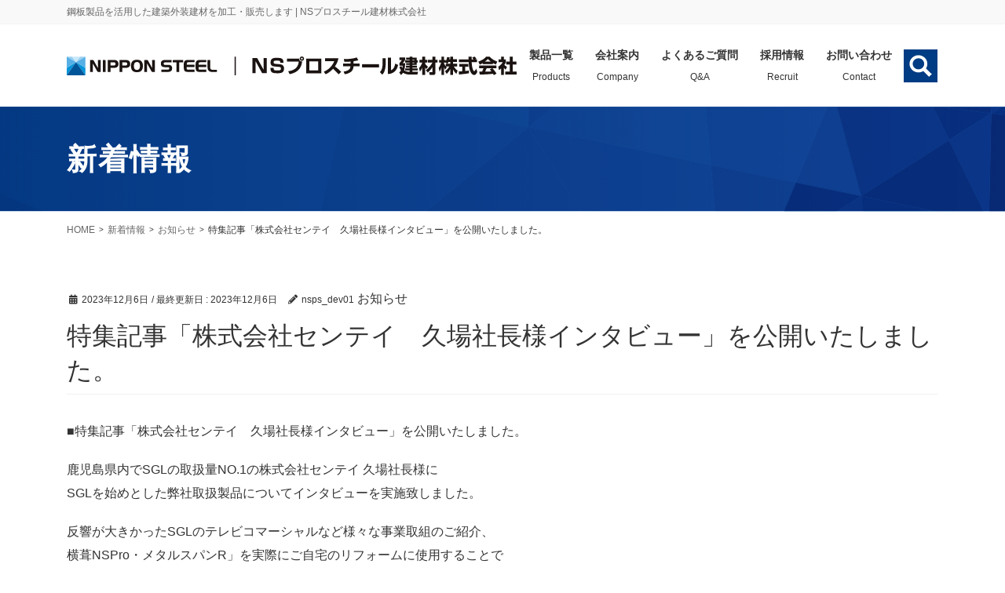

--- FILE ---
content_type: text/html; charset=UTF-8
request_url: https://nsps.co.jp/mail-231206/
body_size: 73077
content:
<!DOCTYPE html>
<html lang="ja">

<head>
  <!-- Google Tag Manager -->
  <script>
    (function(w, d, s, l, i) {
      w[l] = w[l] || [];
      w[l].push({
        'gtm.start': new Date().getTime(),
        event: 'gtm.js'
      });
      var f = d.getElementsByTagName(s)[0],
        j = d.createElement(s),
        dl = l != 'dataLayer' ? '&l=' + l : '';
      j.async = true;
      j.src =
        'https://www.googletagmanager.com/gtm.js?id=' + i + dl;
      f.parentNode.insertBefore(j, f);
    })(window, document, 'script', 'dataLayer', 'GTM-W3KCGK3');
  </script>
  <!-- End Google Tag Manager -->
  <meta charset="utf-8">
  <meta http-equiv="X-UA-Compatible" content="IE=edge">
  <meta name="viewport" content="width=device-width, initial-scale=1">
    <title>特集記事「株式会社センテイ　久場社長様インタビュー」を公開いたしました。 | NSプロスチール建材株式会社</title>
<link rel='dns-prefetch' href='//s.w.org' />
<link rel="alternate" type="application/rss+xml" title="NSプロスチール建材株式会社 &raquo; フィード" href="https://nsps.co.jp/feed/" />
<link rel="alternate" type="application/rss+xml" title="NSプロスチール建材株式会社 &raquo; コメントフィード" href="https://nsps.co.jp/comments/feed/" />
<meta name="description" content="■特集記事「株式会社センテイ　久場社長様インタビュー」を公開いたしました。鹿児島県内でSGLの取扱量NO.1の株式会社センテイ 久場社長様にSGLを始めとした弊社取扱製品についてインタビューを実施致しました。反響が大きかったSGLのテレビコマーシャルなど様々な事業取組のご紹介、横葺NSPro・メタルスパンR」を実際にご自宅のリフォームに使用することで自らユーザーとなり「工期短縮」を実感した感想などをご教示頂きました。そしてなんと特別に、ドロ" />		<script type="text/javascript">
			window._wpemojiSettings = {"baseUrl":"https:\/\/s.w.org\/images\/core\/emoji\/12.0.0-1\/72x72\/","ext":".png","svgUrl":"https:\/\/s.w.org\/images\/core\/emoji\/12.0.0-1\/svg\/","svgExt":".svg","source":{"concatemoji":"https:\/\/nsps.co.jp\/wp-includes\/js\/wp-emoji-release.min.js?ver=5.3"}};
			!function(e,a,t){var r,n,o,i,p=a.createElement("canvas"),s=p.getContext&&p.getContext("2d");function c(e,t){var a=String.fromCharCode;s.clearRect(0,0,p.width,p.height),s.fillText(a.apply(this,e),0,0);var r=p.toDataURL();return s.clearRect(0,0,p.width,p.height),s.fillText(a.apply(this,t),0,0),r===p.toDataURL()}function l(e){if(!s||!s.fillText)return!1;switch(s.textBaseline="top",s.font="600 32px Arial",e){case"flag":return!c([127987,65039,8205,9895,65039],[127987,65039,8203,9895,65039])&&(!c([55356,56826,55356,56819],[55356,56826,8203,55356,56819])&&!c([55356,57332,56128,56423,56128,56418,56128,56421,56128,56430,56128,56423,56128,56447],[55356,57332,8203,56128,56423,8203,56128,56418,8203,56128,56421,8203,56128,56430,8203,56128,56423,8203,56128,56447]));case"emoji":return!c([55357,56424,55356,57342,8205,55358,56605,8205,55357,56424,55356,57340],[55357,56424,55356,57342,8203,55358,56605,8203,55357,56424,55356,57340])}return!1}function d(e){var t=a.createElement("script");t.src=e,t.defer=t.type="text/javascript",a.getElementsByTagName("head")[0].appendChild(t)}for(i=Array("flag","emoji"),t.supports={everything:!0,everythingExceptFlag:!0},o=0;o<i.length;o++)t.supports[i[o]]=l(i[o]),t.supports.everything=t.supports.everything&&t.supports[i[o]],"flag"!==i[o]&&(t.supports.everythingExceptFlag=t.supports.everythingExceptFlag&&t.supports[i[o]]);t.supports.everythingExceptFlag=t.supports.everythingExceptFlag&&!t.supports.flag,t.DOMReady=!1,t.readyCallback=function(){t.DOMReady=!0},t.supports.everything||(n=function(){t.readyCallback()},a.addEventListener?(a.addEventListener("DOMContentLoaded",n,!1),e.addEventListener("load",n,!1)):(e.attachEvent("onload",n),a.attachEvent("onreadystatechange",function(){"complete"===a.readyState&&t.readyCallback()})),(r=t.source||{}).concatemoji?d(r.concatemoji):r.wpemoji&&r.twemoji&&(d(r.twemoji),d(r.wpemoji)))}(window,document,window._wpemojiSettings);
		</script>
		<style type="text/css">
img.wp-smiley,
img.emoji {
	display: inline !important;
	border: none !important;
	box-shadow: none !important;
	height: 1em !important;
	width: 1em !important;
	margin: 0 .07em !important;
	vertical-align: -0.1em !important;
	background: none !important;
	padding: 0 !important;
}
</style>
	<link rel='stylesheet' id='font-awesome-css'  href='https://nsps.co.jp/wp-content/themes/lightning-pro/inc/font-awesome/package/versions/5/css/all.min.css?ver=5.11.2' type='text/css' media='all' />
<link rel='stylesheet' id='wp-block-library-css'  href='https://nsps.co.jp/wp-includes/css/dist/block-library/style.min.css?ver=5.3' type='text/css' media='all' />
<link rel='stylesheet' id='vk-blocks-build-css-css'  href='https://nsps.co.jp/wp-content/plugins/vk-blocks-pro/inc/vk-blocks/build/block-build.css?ver=0.13.0' type='text/css' media='all' />
<link rel='stylesheet' id='contact-form-7-css'  href='https://nsps.co.jp/wp-content/plugins/contact-form-7/includes/css/styles.css?ver=5.1.6' type='text/css' media='all' />
<link rel='stylesheet' id='contact-form-7-confirm-css'  href='https://nsps.co.jp/wp-content/plugins/contact-form-7-add-confirm/includes/css/styles.css?ver=5.1' type='text/css' media='all' />
<link rel='stylesheet' id='vkExUnit_common_style-css'  href='https://nsps.co.jp/wp-content/plugins/vk-all-in-one-expansion-unit/assets/css/vkExUnit_style.css?ver=9.7.0.1' type='text/css' media='all' />
<link rel='stylesheet' id='parent-style-css'  href='https://nsps.co.jp/wp-content/themes/lightning-pro/style.css?ver=5.3' type='text/css' media='all' />
<link rel='stylesheet' id='child-style-css'  href='https://nsps.co.jp/wp-content/themes/nsps_theme/style.css?ver=5.3' type='text/css' media='all' />
<link rel='stylesheet' id='lightning-common-style-css'  href='https://nsps.co.jp/wp-content/themes/lightning-pro/assets/css/common.css?ver=2.5.1' type='text/css' media='all' />
<link rel='stylesheet' id='bootstrap-4-style-css'  href='https://nsps.co.jp/wp-content/themes/lightning-pro/library/bootstrap-4/css/bootstrap.min.css?ver=4.3.1' type='text/css' media='all' />
<link rel='stylesheet' id='lightning-design-style-css'  href='https://nsps.co.jp/wp-content/themes/lightning-pro/design-skin/origin2/css/style.css?ver=2.5.1' type='text/css' media='all' />
<style id='lightning-design-style-inline-css' type='text/css'>
/* ltg theme common */.color_key_bg,.color_key_bg_hover:hover{background-color: #337ab7;}.color_key_txt,.color_key_txt_hover:hover{color: #337ab7;}.color_key_border,.color_key_border_hover:hover{border-color: #337ab7;}.color_key_dark_bg,.color_key_dark_bg_hover:hover{background-color: #2e6da4;}.color_key_dark_txt,.color_key_dark_txt_hover:hover{color: #2e6da4;}.color_key_dark_border,.color_key_dark_border_hover:hover{border-color: #2e6da4;}
.tagcloud a:before { font-family: "Font Awesome 5 Free";content: "\f02b";font-weight: bold; }
/* page header */.page-header{text-align:left;background: url(https://nsps.co.jp/wp-content/uploads/2019/12/sub_mv.jpg) no-repeat 50% center;background-size: cover;}
</style>
<link rel='stylesheet' id='lightning-theme-style-css'  href='https://nsps.co.jp/wp-content/themes/nsps_theme/style.css?ver=2.5.1' type='text/css' media='all' />
<link rel='stylesheet' id='vk-media-posts-style-css'  href='https://nsps.co.jp/wp-content/themes/lightning-pro/inc/media-posts/package/css/media-posts.css?ver=1.2' type='text/css' media='all' />
<link rel='stylesheet' id='fancybox-css'  href='https://nsps.co.jp/wp-content/plugins/easy-fancybox/fancybox/1.5.4/jquery.fancybox.min.css?ver=5.3' type='text/css' media='screen' />
<!--n2css--><script type='text/javascript' src='https://nsps.co.jp/wp-includes/js/jquery/jquery.js?ver=1.12.4-wp'></script>
<script type='text/javascript'>
;(function($,document,window){$(document).ready(function($){/* Add scroll recognition class */$(window).scroll(function () {var scroll = $(this).scrollTop();if ($(this).scrollTop() > 160) {$('body').addClass('header_scrolled');} else {$('body').removeClass('header_scrolled');}});});})(jQuery,document,window);
</script>
<script type='text/javascript' src='https://nsps.co.jp/wp-includes/js/jquery/jquery-migrate.min.js?ver=1.4.1'></script>
<link rel='https://api.w.org/' href='https://nsps.co.jp/wp-json/' />
<link rel="EditURI" type="application/rsd+xml" title="RSD" href="https://nsps.co.jp/xmlrpc.php?rsd" />
<link rel="wlwmanifest" type="application/wlwmanifest+xml" href="https://nsps.co.jp/wp-includes/wlwmanifest.xml" /> 
<link rel='prev' title='特集記事公開のお知らせ' href='https://nsps.co.jp/news-231003/' />
<link rel='next' title='特集記事公開のお知らせ' href='https://nsps.co.jp/news-240214/' />
<meta name="generator" content="WordPress 5.3" />
<link rel="canonical" href="https://nsps.co.jp/mail-231206/" />
<link rel='shortlink' href='https://nsps.co.jp/?p=3252' />
<link rel="alternate" type="application/json+oembed" href="https://nsps.co.jp/wp-json/oembed/1.0/embed?url=https%3A%2F%2Fnsps.co.jp%2Fmail-231206%2F" />
<link rel="alternate" type="text/xml+oembed" href="https://nsps.co.jp/wp-json/oembed/1.0/embed?url=https%3A%2F%2Fnsps.co.jp%2Fmail-231206%2F&#038;format=xml" />
<!-- [ VK All in one Expansion Unit OGP ] -->
<meta property="og:site_name" content="NSプロスチール建材株式会社" />
<meta property="og:url" content="https://nsps.co.jp/mail-231206/" />
<meta property="og:title" content="特集記事「株式会社センテイ　久場社長様インタビュー」を公開いたしました。 | NSプロスチール建材株式会社" />
<meta property="og:description" content="■特集記事「株式会社センテイ　久場社長様インタビュー」を公開いたしました。鹿児島県内でSGLの取扱量NO.1の株式会社センテイ 久場社長様にSGLを始めとした弊社取扱製品についてインタビューを実施致しました。反響が大きかったSGLのテレビコマーシャルなど様々な事業取組のご紹介、横葺NSPro・メタルスパンR」を実際にご自宅のリフォームに使用することで自らユーザーとなり「工期短縮」を実感した感想などをご教示頂きました。そしてなんと特別に、ドロ" />
<meta property="og:type" content="article" />
<meta property="og:image" content="https://nsps.co.jp/wp-content/uploads/2023/12/sentei_thumbnail_231206.jpg" />
<meta property="og:image:width" content="640" />
<meta property="og:image:height" content="360" />
<!-- [ / VK All in one Expansion Unit OGP ] -->
		<style type="text/css" id="wp-custom-css">
			.dot-text {
    padding-top: .4em;
    background-position: top left -2px;
    background-repeat: repeat-x;
    background-size: 1.3em .3em;
    background-image: radial-gradient(.15em .15em at center center,orange,orange 100%,transparent);
}

.is-style-vk-heading-solid_bottomborder_black h2{
	font-size: 1.5rem;
}

/*--------------------------------
スレート波板を含むスレート成型板材(石綿飛散に対しての作業レベル3建材)解体・改修工事についてのまとめ記事
--------------------------------*/
.mail-3 table {
  border-collapse: collapse;
}

.mail-3 th {
  border: 1px solid #b7b7b7;
  padding: 6px 10px;
}

.mail-3 {
  text-align: left;
}

.mail-3 td {
  border: 1px solid #b7b7b7;
  padding: 6px 10px;
}

	.mail-3 ol {
  margin-top: 0.5rem;
  margin-bottom: 0.5rem;
  padding-left: 5px;
}

.mail-3 ol li  {
  list-style: none;
  padding-left: 1.3em;
  text-indent: -1.3em;
}

.mail-3 ul  {
	display: block;
	 margin-top: 0.5rem;
  margin-bottom: 0.5rem;
}

.mail-3 ul li  {
	width: 100%;
	list-style: disc;
  padding-left: 0;
  /*text-indent: -1.3em;*/
}


@media screen and (max-width: 640px) {
  .scroll {
      overflow-x: auto;
  }

  .mail-3 {
      min-width: 640px;
      margin: 0 10px 50px;
  }

  .mail-3 th {
      border: 1px solid #b7b7b7;
      padding: 6px 10px;
  }

  .mail-3 td {
      border: 1px solid #b7b7b7;
      padding: 6px 10px;
  }
	
	.mail-3 ol {
  margin-top: 1rem;
  margin-bottom: 1rem;
  padding-left: 0;
}
	
}
/*--------------------------------
センテイインタビュー
--------------------------------*/
h1.entry-tittle {
	   border-bottom : double 3px #072976;
}

.sentei-column {
	   padding : 15px;
	  border : 1px solid #D3A468;
}

.company-info h4 {
  text-align: center;
}

.company-info .company-name::before {
  content: "：";
  font-size: 16px;
  margin-left: -4px;
}

.company-info .company-address::before {
  content: "：";
  font-size: 16px;
  margin-left: -4px;
}

.company-info .company-representative::before {
  content: "：";
  font-size: 16px;
  margin-left: -4px;
}

.company-info .company-establishment::before {
  content: "：";
  font-size: 16px;
  margin-left: -4px;
}

.company-info .company-business::before {
  content: "：";
  font-size: 16px;
  margin-left: -4px;
}

.company-info　h4,
.company-info　p {
  white-space: nowrap;
  overflow-wrap: break-word;
}		</style>
		

  <script>
    jQuery(function($) {
      $('.device-mobile').on('click', '.mega_menu .menu_column .mega_acc i', function() {
        // $('.parent_open').removeClass('parent_open');
        // 				$('.mega_open').removeClass('mega_open');
        $(this).parent('.mega_acc').toggleClass('parent_open');
        $(this).parent('.mega_acc').siblings().stop().toggleClass('mega_open');
        // $(this).parent('.mega_acc').nextAll().stop().toggleClass('mega_open');

      });
      // });

      // jQuery(function($) {
      $(window).on('load', function() {
        var test = '</div><div class="menu_column">';
        $(test).appendTo('.test');
        console.log('append');
        $('#gMenu_outer .mega_menu .menu_inner').clone().appendTo('.products_mega_menu');
        $('#gMenu_outer .mega_menu .container.dl_banner_area').appendTo('.products_mega_menu');
        $('.magazine_list_inner').appendTo('.magazine_list_wrap');
      });
    });
  </script>
</head>

<body class="post-template-default single single-post postid-3252 single-format-standard post-name-mail-231206 post-type-post sidebar-fix bootstrap4 device-pc fa_v5_css">
  <!-- Google Tag Manager (noscript) -->
  <noscript><iframe src="https://www.googletagmanager.com/ns.html?id=GTM-W3KCGK3" height="0" width="0" style="display:none;visibility:hidden"></iframe></noscript>
  <!-- End Google Tag Manager (noscript) -->
  <div class="vk-mobile-nav-menu-btn">MENU</div><div class="vk-mobile-nav"></div>
  <!-- sp nav -->
  <div class="vk-mobile-nav-menu-btn">MENU</div>
  <div class="vk-mobile-nav">
    <aside class="widget vk-mobile-nav-widget widget_vkexunit_banner" id="vkexunit_banner-5"><a href="https://nsps.co.jp/" class="veu_banner"><img src="https://nsps.co.jp/wp-content/uploads/2022/06/header_linkbtn-home_202207.png" alt="NSプロスチール建材株式会社" /></a></aside>


    <!-- Begin Yahoo Search Form -->
    <form class="search_form" action="https://search.yahoo.co.jp/search" method="get" target="_blank">
      <div class="search_submit_layout">
        <a style="display:none" class="block" href="https://www.yahoo.co.jp/" target="_blank"><img class="search_logo" src="https://s.yimg.jp/images/search/guide/searchbox/080318/ysearch_logo_85_22.gif" alt="Yahoo! JAPAN"></a>
        <input class="search_box" type="text" name="p" size="28" placeholder="検索">
        <input type="hidden" name="fr" value="ysiw">
        <input type="hidden" name="ei" value="utf-8">
        <input class="inputTxt" type="submit" value="">
        <ul class="search_radio_layout">
          <li><input id="radio_site" name="vs" type="radio" value="https://nsps.co.jp/" checked="checked"><label for="radio_site">このサイト内を検索</label></li>
          <li><input id="radio_web" name="vs" type="radio" value=""><label for="radio_web">ウェブ全体を検索</label></li>
        </ul>
      </div>
    </form>
    <!-- End Yahoo! Search Form-->


    <nav class="global-nav">
      <ul id="menu-%e3%80%90%e5%85%b1%e9%80%9a%e3%80%91header-navigation" class="vk-menu-acc  menu vk-menu-acc-active">
        <li id="menu-item-308" class="menu-item menu-item-type-post_type menu-item-object-page menu-item-has-children menu-item-308"><a href="https://nsps.co.jp/products/">製品一覧<span class="nav_en">Products</span></a><span class="acc-btn acc-btn-open"></span>
          <ul class="sub-menu acc-child-close">
            
<div class="mega_menu">
	<div class="menu_inner container">
		<strong><a href="https://nsps.co.jp/products/">製品一覧</a></strong>

		<div class="menu_column">
			<strong class="mega_acc">鋼　板<i></i></strong>
			<p><a href="https://nsps.co.jp/products/plating/">めっき鋼板</a></p>
			<ol class="">
				<li><a href="https://nsps.co.jp/products/plating/sgl"><img src="https://nsps.co.jp/wp-content/themes/nsps_theme/images/common/menu_img_01-01.jpg"><span>エスジーエル®</span></a></li>
				<li><a href="https://nsps.co.jp/products/plating/galvalume"><img src="https://nsps.co.jp/wp-content/themes/nsps_theme/images/common/menu_img_01-02.jpg"><span>ガルバリウム鋼板®</span></a></li>
			</ol>
			<p><a href="https://nsps.co.jp/products/paint/">塗装鋼板</a></p>
			<ol class="">
				<li><a href="https://nsps.co.jp/products/paint/nisc-color-pro"><img src="https://nsps.co.jp/wp-content/themes/nsps_theme/images/common/menu_img_02-01.jpg"><span>ニスクカラーPro®</span></a></li>
				<li><a href="https://nsps.co.jp/products/paint/nisc-color-sgl"><img src="https://nsps.co.jp/wp-content/themes/nsps_theme/images/common/menu_img_02-02.jpg"><span>ニスクカラーSGL®</span></a></li>
				<li><a href="https://nsps.co.jp/products/paint/taima-color-sgl"><img src="https://nsps.co.jp/wp-content/themes/nsps_theme/images/common/menu_img_02-03.jpg"><span>耐摩カラーSGL®</span></a></li>
				<li><a href="https://nsps.co.jp/products/paint/niscflon-sgl"><img src="https://nsps.co.jp/wp-content/themes/nsps_theme/images/common/menu_img_02-04.jpg"><span>ニスクフロンSGL®</span></a></li>
				<li><a href="https://nsps.co.jp/products/paint/high-rethane-sgl"><img src="https://nsps.co.jp/wp-content/themes/nsps_theme/images/common/menu_img_02-05.jpg"><span>ハイレタンSGL®</span></a></li>
			</ol>
		</div>

		<div class="menu_column double">
			<strong class="mega_acc"><a href="https://nsps.co.jp/products/roof/">屋根材</a><i></i></strong>
			<div class="menu_column_inner">
				<p><a href="https://nsps.co.jp/products/roof/sepan">折　板</a></p>
				<ol class="">
					<li><a href="https://nsps.co.jp/products/roof/sepan/nisc-roof-l145"><img src="https://nsps.co.jp/wp-content/themes/nsps_theme/images/common/menu_img_03-01.jpg"><span>ニスクルーフ®L145</span></a></li>
					<li><a href="https://nsps.co.jp/products/roof/sepan/nisc-roof-l145-double"><img src="https://nsps.co.jp/wp-content/themes/nsps_theme/images/common/menu_img_03-02.jpg"><span>ニスクルーフ®L145<br>二重折板工法</span></a></li>
					<li><a href="https://nsps.co.jp/products/roof/sepan/d-160-2"><img src="https://nsps.co.jp/wp-content/themes/nsps_theme/images/common/menu_img_03-03.jpg"><span>D-160Ⅱ<br>＜角はぜ2型＞</span></a></li>
					<li><a href="https://nsps.co.jp/products/roof/sepan/nisc-slide"><img src="https://nsps.co.jp/wp-content/themes/nsps_theme/images/common/menu_img_03-04.jpg"><span>ニスク®断熱スライド工法</span></a></li>
					<li><a href="https://nsps.co.jp/products/roof/sepan/ns-roof-600"><img src="https://nsps.co.jp/wp-content/themes/nsps_theme/images/common/menu_img_03-05.jpg"><span>NSルーフ600<br>（ルーフ88）＜重ね＞</span></a></li>
					<li><a href="https://nsps.co.jp/products/roof/sepan/new-kaishin"><img src="https://nsps.co.jp/wp-content/themes/nsps_theme/images/common/menu_img_03-06.jpg"><span>新築用かいしん®<br>＜縦継ぎ二重折板工法＞</span></a></li>
				</ol>
				<p><a href="https://nsps.co.jp/products/roof/tatebuki/">たて葺</a></p>
				<ol class="">
					<li><a href="https://nsps.co.jp/products/roof/tatebuki/ns-tatehira"><img src="https://nsps.co.jp/wp-content/themes/nsps_theme/images/common/menu_img_04-01.jpg"><span>NS-立平君</span></a></li>
					<li><a href="https://nsps.co.jp/products/roof/tatebuki/ever-roof-ttatehira1"><img src="https://nsps.co.jp/wp-content/themes/nsps_theme/images/common/menu_img_04-02.jpg"><span>エバールーフ®<br>たてひら1型</span></a></li>
					<!-- <li><a href="<? //= home_url(); 
														?>/products/roof/tatebuki/ever-roof-yasuragi"><img src="https://nsps.co.jp/wp-content/themes/nsps_theme/images/common/menu_img_04-03.jpg"><span>エバールーフ®<br>やすらぎ</span></a></li> -->
				</ol>
			</div>
			<div class="menu_column_inner">
				<p><a href="https://nsps.co.jp/products/roof/yokobuki/">よこ葺</a></p>
				<ol class="">
					<li><a href="https://nsps.co.jp/products/roof/yokobuki/yokobuki-nspro/"><img src="https://nsps.co.jp/wp-content/themes/nsps_theme/images/common/menu_img_05-01.jpg"><span>横葺NSPro</span></a></li>
					<li><a href="https://nsps.co.jp/products/roof/yokobuki/ever-roof-yokobuki1-2"><img src="https://nsps.co.jp/wp-content/themes/nsps_theme/images/common/menu_img_05-02.jpg"><span>エバールーフ®<br>横葺1型</span></a></li>
					<li><a href="https://nsps.co.jp/products/roof/yokobuki/ever-roof-yokobuki4"><img src="https://nsps.co.jp/wp-content/themes/nsps_theme/images/common/menu_img_05-03.jpg"><span>エバールーフ®<br>横葺4・4-D型</span></a></li>
					<li><a href="https://nsps.co.jp/products/roof/yokobuki/ever-roof-6-woody/"><img src="https://nsps.co.jp/wp-content/themes/nsps_theme/images/common/menu_img_05-05.jpg"><span>エバールーフ®<br>6型・ウッディ</span></a></li>
					<li><a href="https://nsps.co.jp/products/roof/yokobuki/refarna"><img src="https://nsps.co.jp/wp-content/themes/nsps_theme/images/common/menu_img_05-04.jpg"><span>リファーナ</span></a></li>
				</ol>
				<p><a href="https://nsps.co.jp/products/roof/metal-tile/">金属瓦</a></p>
				<ol class="">
					<li><a href="https://nsps.co.jp/products/roof/metal-tile/metal-roof"><img src="https://nsps.co.jp/wp-content/themes/nsps_theme/images/common/menu_img_06-01.jpg"><span>メタルルーフ</span></a></li>
					<li><a href="https://nsps.co.jp/products/roof/metal-tile/ever-roof-kawara"><img src="https://nsps.co.jp/wp-content/themes/nsps_theme/images/common/menu_img_06-02.jpg"><span>エバールーフ®<br>かわら</span></a></li>
					<li><a href="https://nsps.co.jp/products/roof/metal-tile/ever-roof-long-kawara"><img src="https://nsps.co.jp/wp-content/themes/nsps_theme/images/common/menu_img_06-03.jpg"><span>エバールーフ®<br>金属長尺瓦</span></a></li>
				</ol>

				<!-- <strong class="mega_acc"><a href="https://nsps.co.jp/products/wall/">壁材</a><i></i></strong>
				<ol class="">
					<li><a href="https://nsps.co.jp/products/wall/ns-15"><img src="https://nsps.co.jp/wp-content/themes/nsps_theme/images/common/menu_img_07-01.jpg"><span>長尺角波＜NS-15＞</span></a></li>
					<li><a href="https://nsps.co.jp/products/wall/es-metalspan-r"><img src="https://nsps.co.jp/wp-content/themes/nsps_theme/images/common/menu_img_07-03.jpg"><span>ESメタルスパン®-R</span></a></li>
				</ol> -->

			</div>
		</div>

		<div class="menu_column pc">
			<strong class="mega_acc"><a href="https://nsps.co.jp/products/renovation/">リフォーム工法</a><i></i></strong>
			<ol class="">
				<li><a href="https://nsps.co.jp/products/renovation/kaisin"><img src="https://nsps.co.jp/wp-content/themes/nsps_theme/images/common/menu_img_08-01.jpg"><span class="small">折板屋根(500ハゼ)<br>カバー工法「かいしん®」</span></a></li>
				<li><a href="https://nsps.co.jp/products/renovation/ever-roof-yamanami"><img src="https://nsps.co.jp/wp-content/themes/nsps_theme/images/common/menu_img_08-02.jpg"><span class="small">スレート屋根カバー工法<br>「エバールーフ®やまなみ1型・2型」</span></a></li>
				<li><a href="https://nsps.co.jp/products/renovation/wall-slide-in"><img src="https://nsps.co.jp/wp-content/themes/nsps_theme/images/common/menu_img_08-03.jpg"><span class="small">小波スレート壁カバー工法<br>「ウォール・スライドイン工法」</span></a></li>
				<li><a href="https://nsps.co.jp/products/renovation/kasanegata-seppan-yane"><img src="https://nsps.co.jp/wp-content/themes/nsps_theme/images/common/menu_img_08-04.jpg"><span class="small">８８重ね式折板カバー工法<br>「８８サドル工法」</span></a></li>
				<li><a href="https://nsps.co.jp/products/roof/yokobuki/yokobuki-nspro/"><img src="https://nsps.co.jp/wp-content/themes/nsps_theme/images/common/menu_img_08-05.jpg"><span class="small">コロニアル屋根カバー工法<br>「横葺ＮＳＰｒｏ」</span></a></li>
				<li><a href="https://nsps.co.jp/products/roof/metal-tile/metal-roof"><img src="https://nsps.co.jp/wp-content/themes/nsps_theme/images/common/menu_img_08-06.jpg"><span class="small">瓦屋根葺き替え工法<br>「金属瓦：メタルルーフ」</span></a></li>
			</ol>
			<strong class="mega_acc"><a href="https://nsps.co.jp/products/panel/">パネル製品</a><i></i></strong>
			<ol class="">
				<li><a href="https://nsps.co.jp/products/panel/isowand-bl"><img src="https://nsps.co.jp/wp-content/themes/nsps_theme/images/common/menu_img_09-01.jpg"><span class="small">イソバンドBL®-H <br>/ イソバンドBL®</span></a></li>
				<li><a href="https://nsps.co.jp/products/panel/isowand-pro"><img src="https://nsps.co.jp/wp-content/themes/nsps_theme/images/common/menu_img_09-02.jpg"><span class="small">耐火イソバンドPro®</span></a></li>
				<li><a href="https://nsps.co.jp/products/panel/isowand-funennaisou"><img src="https://nsps.co.jp/wp-content/themes/nsps_theme/images/common/menu_img_09-03.jpg"><span class="small">不燃内装イソバンド®</span></a></li>
				<li><a href="https://nsps.co.jp/products/panel/iso-dach-r"><img src="https://nsps.co.jp/wp-content/themes/nsps_theme/images/common/menu_img_09-04.jpg"><span class="small">イソダッハR®</span></a></li>
				<li><a href="https://nsps.co.jp/products/panel/nisc-board-taikanoji"><img src="https://nsps.co.jp/wp-content/themes/nsps_theme/images/common/menu_img_09-05.jpg"><span class="small">ニスクボード®<br>耐火野地</span></a></li>
			</ol>








		</div>
		<div class="menu_column sp">
			<strong class="mega_acc"><a href="https://nsps.co.jp/products/wall/">壁材</a><i></i></strong>
			<ol class="test">
				<li><a href="https://nsps.co.jp/products/wall/ns-15"><img src="https://nsps.co.jp/wp-content/themes/nsps_theme/images/common/menu_img_07-01.jpg"><span>長尺角波NS-15</span></a></li>
				<!--<li><a href="#"><img src="https://nsps.co.jp/wp-content/themes/nsps_theme/images/common/menu_img_07-02.jpg"><span>ニスクサイディング<br>F750</span></a></li>-->
				<li><a href="https://nsps.co.jp/products/wall/nisc-siding-f750/"><img src="https://nsps.co.jp/wp-content/themes/nsps_theme/images/common/menu_img_07-04.jpg"><span>ニスクサイディング<br>F-750</span></a></li>
				<li><a href="https://nsps.co.jp/products/wall/es-metalspan-r"><img src="https://nsps.co.jp/wp-content/themes/nsps_theme/images/common/menu_img_07-03.jpg"><span>ESメタルスパン®-R</span></a></li>
			</ol>
		</div>
		<div class="menu_column sp">
			<strong class="mega_acc"><a href="https://nsps.co.jp/products/renovation/">リフォーム工法</a><i></i></strong>
			<ol class="">
				<li><a href="https://nsps.co.jp/products/renovation/kaisin"><img src="https://nsps.co.jp/wp-content/themes/nsps_theme/images/common/menu_img_08-01.jpg"><span>折板屋根(500ハゼ)<br>カバー工法「かいしん®」</span></a></li>
				<li><a href="https://nsps.co.jp/products/renovation/ever-roof-yamanami"><img src="https://nsps.co.jp/wp-content/themes/nsps_theme/images/common/menu_img_08-02.jpg"><span>スレート屋根カバー工法<br>「エバールーフ®やまなみ1型」</span></a></li>
				<li><a href="https://nsps.co.jp/products/renovation/wall-slide-in"><img src="https://nsps.co.jp/wp-content/themes/nsps_theme/images/common/menu_img_08-03.jpg"><span>小波スレート壁カバー工法<br>「ウォール・スライドイン工法」</span></a></li>
				<li><a href="https://nsps.co.jp/products/renovation/kasanegata-seppan-yane"><img src="https://nsps.co.jp/wp-content/themes/nsps_theme/images/common/menu_img_08-04.jpg"><span>８８重ね式折板カバー工法<br>「８８サドル工法」</span></a></li>
				<li><a href="https://nsps.co.jp/products/roof/yokobuki/yokobuki-nspro/"><img src="https://nsps.co.jp/wp-content/themes/nsps_theme/images/common/menu_img_08-05.jpg"><span>コロニアル屋根カバー工法<br>「横葺ＮＳＰｒｏ」</span></a></li>
				<li><a href="https://nsps.co.jp/products/roof/metal-tile/metal-roof"><img src="https://nsps.co.jp/wp-content/themes/nsps_theme/images/common/menu_img_08-06.jpg"><span>瓦屋根葺き替え工法<br>「金属瓦：メタルルーフ」</span></a></li>
			</ol>
		</div>

		<div class="menu_column sp">
			<strong class="mega_acc"><a href="https://nsps.co.jp/products/panel/">パネル製品</a><i></i></strong>
			<ol class="">
				<li><a href="https://nsps.co.jp/products/panel/isowand-bl"><img src="https://nsps.co.jp/wp-content/themes/nsps_theme/images/common/menu_img_09-01.jpg"><span>イソバンド<br>BL®-H / イソバンドBL®</span></a></li>
				<li><a href="https://nsps.co.jp/products/panel/isowand-pro"><img src="https://nsps.co.jp/wp-content/themes/nsps_theme/images/common/menu_img_09-02.jpg"><span>耐火イソバンドPro®</span></a></li>
				<li><a href="https://nsps.co.jp/products/panel/isowand-funennaisou"><img src="https://nsps.co.jp/wp-content/themes/nsps_theme/images/common/menu_img_09-03.jpg"><span>不燃内装イソバンド®</span></a></li>
				<li><a href="https://nsps.co.jp/products/panel/iso-dach-r"><img src="https://nsps.co.jp/wp-content/themes/nsps_theme/images/common/menu_img_09-04.jpg"><span>イソダッハR®</span></a></li>
				<li><a href="https://nsps.co.jp/products/panel/nisc-board-taikanoji"><img src="https://nsps.co.jp/wp-content/themes/nsps_theme/images/common/menu_img_09-05.jpg"><span>ニスクボード®<br>耐火野地</span></a></li>
			</ol>
		</div>
		<div class="menu_column sp">
			<strong class="mega_acc">施工事例<i></i></strong>
			<ol class="">
				<li><a href="https://nsps.co.jp/products-before/construction-example/"><img src="https://nsps.co.jp/wp-content/themes/nsps_theme/images/common/jirei_banner_01.jpg"></a></li>
				<li><a href="https://nsps.co.jp/products-before/construction-example-roof/"><img src="https://nsps.co.jp/wp-content/themes/nsps_theme/images/common/jirei_banner_02.jpg"></a></li>
				<li class="dl_banner_area"><a href="https://nsps.co.jp/wp-content/uploads/2024/02/nsps_roof-siding_product_catalog_2402.pdf" target="_blank"><img src="https://nsps.co.jp/wp-content/themes/nsps_theme/images/common/nav_dl_banner.png"></a></li>
			</ol>
		</div>

		<div class="menu_column pc">
			<strong class="mega_acc"><a href="https://nsps.co.jp/products/wall/">壁材</a><i></i></strong>
			<ol class="">
				<li><a href="https://nsps.co.jp/products/wall/ns-15"><img src="https://nsps.co.jp/wp-content/themes/nsps_theme/images/common/menu_img_07-01.jpg"><span>長尺角波＜NS-15＞</span></a></li>
				<!-- <li><a href="#"><img src="https://nsps.co.jp/wp-content/themes/nsps_theme/images/common/menu_img_07-02.jpg"><span>ニスクサイディング<br>F750</span></a></li> -->
				<li><a href="https://nsps.co.jp/products/wall/nisc-siding-f750/"><img src="https://nsps.co.jp/wp-content/themes/nsps_theme/images/common/menu_img_07-04.jpg"><span>ニスクサイディング<br>F-750</span></a></li>
				<li><a href="https://nsps.co.jp/products/wall/es-metalspan-r"><img src="https://nsps.co.jp/wp-content/themes/nsps_theme/images/common/menu_img_07-03.jpg"><span>ESメタルスパン®-R</span></a></li>
			</ol>
			<strong class="mega_acc"><a href="https://nsps.co.jp/products/steel-material/">鋼材・線材商品</a><i></i></strong>
			<ol class="">
				<li><a href="https://nsps.co.jp/products/steel-material#anc_01"><img src="https://nsps.co.jp/wp-content/themes/nsps_theme/images/common/menu_img_10-01.jpg"><span>条鋼類</span></a></li>
				<li><a href="https://nsps.co.jp/products/steel-material#anc_02"><img src="https://nsps.co.jp/wp-content/themes/nsps_theme/images/common/menu_img_10-02.jpg"><span>鋼板類</span></a></li>
				<li><a href="https://nsps.co.jp/products/steel-material#anc_03"><img src="https://nsps.co.jp/wp-content/themes/nsps_theme/images/common/menu_img_10-03.jpg"><span>線材製品</span></a></li>
			</ol>
			<strong class="mega_acc">施工事例<i></i></strong>
			<ol class="">
				<li><a href="https://nsps.co.jp/products-before/construction-example/"><img src="https://nsps.co.jp/wp-content/themes/nsps_theme/images/common/jirei_banner_01.jpg"></a></li>
				<li><a href="https://nsps.co.jp/products-before/construction-example-roof/"><img src="https://nsps.co.jp/wp-content/themes/nsps_theme/images/common/jirei_banner_02.jpg"></a></li>
				<li class="dl_banner_area"><a href="https://nsps.co.jp/wp-content/uploads/2024/02/nsps_roof-siding_product_catalog_2402.pdf" target="_blank"><img src="https://nsps.co.jp/wp-content/themes/nsps_theme/images/common/nav_dl_banner.png"></a></li>
			</ol>
		</div>

	</div>

	<div class="container dl_banner_area">
		<a href="https://nsps.co.jp/wp-content/uploads/2024/02/nsps_roof-siding_product_catalog_2402.pdf" target="_blank">
			<picture>
				<source srcset="https://nsps.co.jp/wp-content/themes/nsps_theme/images/common/main_dl_banner_pc.jpg" media="(min-width:767px)">
				<img src="https://nsps.co.jp/wp-content/themes/nsps_theme/images/common/main_dl_banner_sp.jpg">
			</picture>
		</a>
	</div>

</div>


          </ul>
        </li>
        <li id="menu-item-311" class="menu-item menu-item-type-post_type menu-item-object-page menu-item-has-children menu-item-311"><a href="https://nsps.co.jp/company/">会社案内<span class="nav_en">Company</span></a><span class="acc-btn acc-btn-open"></span>
          <ul class="sub-menu acc-child-close">
            <li id="menu-item-369" class="menu-item menu-item-type-custom menu-item-object-custom menu-item-369"><a href="https://nsps.co.jp/company/president-greeting/">社長挨拶</a></li>
            <li id="menu-item-595" class="menu-item menu-item-type-custom menu-item-object-custom menu-item-595"><a href="https://nsps.co.jp/company/#profile">会社概要</a></li>
            <li id="menu-item-596" class="menu-item menu-item-type-custom menu-item-object-custom menu-item-596"><a href="https://nsps.co.jp/company/#location">所在地</a></li>
            <li id="menu-item-598" class="menu-item menu-item-type-custom menu-item-object-custom menu-item-598"><a href="https://nsps.co.jp/company/#org_chart">組織図</a></li>
            <li id="menu-item-370" class="menu-item menu-item-type-custom menu-item-object-custom menu-item-370"><a href="https://nsps.co.jp/company/about/#history">会社沿革</a></li>
          </ul>
        </li>
        <li id="menu-item-315" class="menu-item menu-item-type-post_type menu-item-object-page menu-item-315"><a href="https://nsps.co.jp/recruit/">採用情報<span class="nav_en">recruit</span></a></li>
        <li id="menu-item-312" class="menu-item menu-item-type-post_type menu-item-object-page menu-item-312"><a href="https://nsps.co.jp/question-and-answer/">よくあるご質問<span class="nav_en">Q&A</span></a></li>
        <!-- <li id="menu-item-309" class="menu-item menu-item-type-post_type menu-item-object-page menu-item-309"><a href="<? //= home_url(); 
                                                                                                                            ?>/recruit/">採用情報<span class="nav_en">Recruit</span></a></li> -->
        <li id="menu-item-315" class="menu-item menu-item-type-post_type menu-item-object-page menu-item-315"><a href="https://nsps.co.jp/recruit/">採用情報<span class="nav_en">recruit</span></a></li>
        <li id="menu-item-307" class="menu-item menu-item-type-post_type menu-item-object-page menu-item-307"><a href="https://nsps.co.jp/contact/">お問い合わせ<span class="nav_en">Contact</span></a></li>
      </ul>
    </nav>

  </div>
  <!-- ./ sp nav -->



  <header class="siteHeader">
    <div class="headerTop" id="headerTop"><div class="container"><p class="headerTop_description">鋼板製品を活用した建築外装建材を加工・販売します | NSプロスチール建材株式会社</p></div><!-- [ / .container ] --></div><!-- [ / #headerTop  ] -->    <div class="container siteHeadContainer">
      <div class="navbar-header">
                <p class="navbar-brand siteHeader_logo">
          <a href="https://nsps.co.jp/">
            <span><img src="https://nsps.co.jp/wp-content/uploads/2022/06/header_linkbtn-home_202207.png" alt="NSプロスチール建材株式会社" /></span>
          </a>
        </p>
                      </div>

      
      <div id="gMenu_outer" class="gMenu_outer itemClose">
        <nav class="menu-%e3%80%90%e5%85%b1%e9%80%9a%e3%80%91header-navigation-container">
          <ul id="menu-%e3%80%90%e5%85%b1%e9%80%9a%e3%80%91header-navigation-2" class="menu gMenu vk-menu-acc vk-menu-acc-active">
            <li id="menu-item-308" class="menu-item menu-item-type-post_type menu-item-object-page menu-item-has-children"><a href="https://nsps.co.jp/products/"><strong class="gMenu_name">製品一覧<span class="nav_en">Products</span></strong></a><span class="acc-btn acc-btn-open"></span>

              
<div class="mega_menu">
	<div class="menu_inner container">
		<strong><a href="https://nsps.co.jp/products/">製品一覧</a></strong>

		<div class="menu_column">
			<strong class="mega_acc">鋼　板<i></i></strong>
			<p><a href="https://nsps.co.jp/products/plating/">めっき鋼板</a></p>
			<ol class="">
				<li><a href="https://nsps.co.jp/products/plating/sgl"><img src="https://nsps.co.jp/wp-content/themes/nsps_theme/images/common/menu_img_01-01.jpg"><span>エスジーエル®</span></a></li>
				<li><a href="https://nsps.co.jp/products/plating/galvalume"><img src="https://nsps.co.jp/wp-content/themes/nsps_theme/images/common/menu_img_01-02.jpg"><span>ガルバリウム鋼板®</span></a></li>
			</ol>
			<p><a href="https://nsps.co.jp/products/paint/">塗装鋼板</a></p>
			<ol class="">
				<li><a href="https://nsps.co.jp/products/paint/nisc-color-pro"><img src="https://nsps.co.jp/wp-content/themes/nsps_theme/images/common/menu_img_02-01.jpg"><span>ニスクカラーPro®</span></a></li>
				<li><a href="https://nsps.co.jp/products/paint/nisc-color-sgl"><img src="https://nsps.co.jp/wp-content/themes/nsps_theme/images/common/menu_img_02-02.jpg"><span>ニスクカラーSGL®</span></a></li>
				<li><a href="https://nsps.co.jp/products/paint/taima-color-sgl"><img src="https://nsps.co.jp/wp-content/themes/nsps_theme/images/common/menu_img_02-03.jpg"><span>耐摩カラーSGL®</span></a></li>
				<li><a href="https://nsps.co.jp/products/paint/niscflon-sgl"><img src="https://nsps.co.jp/wp-content/themes/nsps_theme/images/common/menu_img_02-04.jpg"><span>ニスクフロンSGL®</span></a></li>
				<li><a href="https://nsps.co.jp/products/paint/high-rethane-sgl"><img src="https://nsps.co.jp/wp-content/themes/nsps_theme/images/common/menu_img_02-05.jpg"><span>ハイレタンSGL®</span></a></li>
			</ol>
		</div>

		<div class="menu_column double">
			<strong class="mega_acc"><a href="https://nsps.co.jp/products/roof/">屋根材</a><i></i></strong>
			<div class="menu_column_inner">
				<p><a href="https://nsps.co.jp/products/roof/sepan">折　板</a></p>
				<ol class="">
					<li><a href="https://nsps.co.jp/products/roof/sepan/nisc-roof-l145"><img src="https://nsps.co.jp/wp-content/themes/nsps_theme/images/common/menu_img_03-01.jpg"><span>ニスクルーフ®L145</span></a></li>
					<li><a href="https://nsps.co.jp/products/roof/sepan/nisc-roof-l145-double"><img src="https://nsps.co.jp/wp-content/themes/nsps_theme/images/common/menu_img_03-02.jpg"><span>ニスクルーフ®L145<br>二重折板工法</span></a></li>
					<li><a href="https://nsps.co.jp/products/roof/sepan/d-160-2"><img src="https://nsps.co.jp/wp-content/themes/nsps_theme/images/common/menu_img_03-03.jpg"><span>D-160Ⅱ<br>＜角はぜ2型＞</span></a></li>
					<li><a href="https://nsps.co.jp/products/roof/sepan/nisc-slide"><img src="https://nsps.co.jp/wp-content/themes/nsps_theme/images/common/menu_img_03-04.jpg"><span>ニスク®断熱スライド工法</span></a></li>
					<li><a href="https://nsps.co.jp/products/roof/sepan/ns-roof-600"><img src="https://nsps.co.jp/wp-content/themes/nsps_theme/images/common/menu_img_03-05.jpg"><span>NSルーフ600<br>（ルーフ88）＜重ね＞</span></a></li>
					<li><a href="https://nsps.co.jp/products/roof/sepan/new-kaishin"><img src="https://nsps.co.jp/wp-content/themes/nsps_theme/images/common/menu_img_03-06.jpg"><span>新築用かいしん®<br>＜縦継ぎ二重折板工法＞</span></a></li>
				</ol>
				<p><a href="https://nsps.co.jp/products/roof/tatebuki/">たて葺</a></p>
				<ol class="">
					<li><a href="https://nsps.co.jp/products/roof/tatebuki/ns-tatehira"><img src="https://nsps.co.jp/wp-content/themes/nsps_theme/images/common/menu_img_04-01.jpg"><span>NS-立平君</span></a></li>
					<li><a href="https://nsps.co.jp/products/roof/tatebuki/ever-roof-ttatehira1"><img src="https://nsps.co.jp/wp-content/themes/nsps_theme/images/common/menu_img_04-02.jpg"><span>エバールーフ®<br>たてひら1型</span></a></li>
					<!-- <li><a href="<? //= home_url(); 
														?>/products/roof/tatebuki/ever-roof-yasuragi"><img src="https://nsps.co.jp/wp-content/themes/nsps_theme/images/common/menu_img_04-03.jpg"><span>エバールーフ®<br>やすらぎ</span></a></li> -->
				</ol>
			</div>
			<div class="menu_column_inner">
				<p><a href="https://nsps.co.jp/products/roof/yokobuki/">よこ葺</a></p>
				<ol class="">
					<li><a href="https://nsps.co.jp/products/roof/yokobuki/yokobuki-nspro/"><img src="https://nsps.co.jp/wp-content/themes/nsps_theme/images/common/menu_img_05-01.jpg"><span>横葺NSPro</span></a></li>
					<li><a href="https://nsps.co.jp/products/roof/yokobuki/ever-roof-yokobuki1-2"><img src="https://nsps.co.jp/wp-content/themes/nsps_theme/images/common/menu_img_05-02.jpg"><span>エバールーフ®<br>横葺1型</span></a></li>
					<li><a href="https://nsps.co.jp/products/roof/yokobuki/ever-roof-yokobuki4"><img src="https://nsps.co.jp/wp-content/themes/nsps_theme/images/common/menu_img_05-03.jpg"><span>エバールーフ®<br>横葺4・4-D型</span></a></li>
					<li><a href="https://nsps.co.jp/products/roof/yokobuki/ever-roof-6-woody/"><img src="https://nsps.co.jp/wp-content/themes/nsps_theme/images/common/menu_img_05-05.jpg"><span>エバールーフ®<br>6型・ウッディ</span></a></li>
					<li><a href="https://nsps.co.jp/products/roof/yokobuki/refarna"><img src="https://nsps.co.jp/wp-content/themes/nsps_theme/images/common/menu_img_05-04.jpg"><span>リファーナ</span></a></li>
				</ol>
				<p><a href="https://nsps.co.jp/products/roof/metal-tile/">金属瓦</a></p>
				<ol class="">
					<li><a href="https://nsps.co.jp/products/roof/metal-tile/metal-roof"><img src="https://nsps.co.jp/wp-content/themes/nsps_theme/images/common/menu_img_06-01.jpg"><span>メタルルーフ</span></a></li>
					<li><a href="https://nsps.co.jp/products/roof/metal-tile/ever-roof-kawara"><img src="https://nsps.co.jp/wp-content/themes/nsps_theme/images/common/menu_img_06-02.jpg"><span>エバールーフ®<br>かわら</span></a></li>
					<li><a href="https://nsps.co.jp/products/roof/metal-tile/ever-roof-long-kawara"><img src="https://nsps.co.jp/wp-content/themes/nsps_theme/images/common/menu_img_06-03.jpg"><span>エバールーフ®<br>金属長尺瓦</span></a></li>
				</ol>

				<!-- <strong class="mega_acc"><a href="https://nsps.co.jp/products/wall/">壁材</a><i></i></strong>
				<ol class="">
					<li><a href="https://nsps.co.jp/products/wall/ns-15"><img src="https://nsps.co.jp/wp-content/themes/nsps_theme/images/common/menu_img_07-01.jpg"><span>長尺角波＜NS-15＞</span></a></li>
					<li><a href="https://nsps.co.jp/products/wall/es-metalspan-r"><img src="https://nsps.co.jp/wp-content/themes/nsps_theme/images/common/menu_img_07-03.jpg"><span>ESメタルスパン®-R</span></a></li>
				</ol> -->

			</div>
		</div>

		<div class="menu_column pc">
			<strong class="mega_acc"><a href="https://nsps.co.jp/products/renovation/">リフォーム工法</a><i></i></strong>
			<ol class="">
				<li><a href="https://nsps.co.jp/products/renovation/kaisin"><img src="https://nsps.co.jp/wp-content/themes/nsps_theme/images/common/menu_img_08-01.jpg"><span class="small">折板屋根(500ハゼ)<br>カバー工法「かいしん®」</span></a></li>
				<li><a href="https://nsps.co.jp/products/renovation/ever-roof-yamanami"><img src="https://nsps.co.jp/wp-content/themes/nsps_theme/images/common/menu_img_08-02.jpg"><span class="small">スレート屋根カバー工法<br>「エバールーフ®やまなみ1型・2型」</span></a></li>
				<li><a href="https://nsps.co.jp/products/renovation/wall-slide-in"><img src="https://nsps.co.jp/wp-content/themes/nsps_theme/images/common/menu_img_08-03.jpg"><span class="small">小波スレート壁カバー工法<br>「ウォール・スライドイン工法」</span></a></li>
				<li><a href="https://nsps.co.jp/products/renovation/kasanegata-seppan-yane"><img src="https://nsps.co.jp/wp-content/themes/nsps_theme/images/common/menu_img_08-04.jpg"><span class="small">８８重ね式折板カバー工法<br>「８８サドル工法」</span></a></li>
				<li><a href="https://nsps.co.jp/products/roof/yokobuki/yokobuki-nspro/"><img src="https://nsps.co.jp/wp-content/themes/nsps_theme/images/common/menu_img_08-05.jpg"><span class="small">コロニアル屋根カバー工法<br>「横葺ＮＳＰｒｏ」</span></a></li>
				<li><a href="https://nsps.co.jp/products/roof/metal-tile/metal-roof"><img src="https://nsps.co.jp/wp-content/themes/nsps_theme/images/common/menu_img_08-06.jpg"><span class="small">瓦屋根葺き替え工法<br>「金属瓦：メタルルーフ」</span></a></li>
			</ol>
			<strong class="mega_acc"><a href="https://nsps.co.jp/products/panel/">パネル製品</a><i></i></strong>
			<ol class="">
				<li><a href="https://nsps.co.jp/products/panel/isowand-bl"><img src="https://nsps.co.jp/wp-content/themes/nsps_theme/images/common/menu_img_09-01.jpg"><span class="small">イソバンドBL®-H <br>/ イソバンドBL®</span></a></li>
				<li><a href="https://nsps.co.jp/products/panel/isowand-pro"><img src="https://nsps.co.jp/wp-content/themes/nsps_theme/images/common/menu_img_09-02.jpg"><span class="small">耐火イソバンドPro®</span></a></li>
				<li><a href="https://nsps.co.jp/products/panel/isowand-funennaisou"><img src="https://nsps.co.jp/wp-content/themes/nsps_theme/images/common/menu_img_09-03.jpg"><span class="small">不燃内装イソバンド®</span></a></li>
				<li><a href="https://nsps.co.jp/products/panel/iso-dach-r"><img src="https://nsps.co.jp/wp-content/themes/nsps_theme/images/common/menu_img_09-04.jpg"><span class="small">イソダッハR®</span></a></li>
				<li><a href="https://nsps.co.jp/products/panel/nisc-board-taikanoji"><img src="https://nsps.co.jp/wp-content/themes/nsps_theme/images/common/menu_img_09-05.jpg"><span class="small">ニスクボード®<br>耐火野地</span></a></li>
			</ol>








		</div>
		<div class="menu_column sp">
			<strong class="mega_acc"><a href="https://nsps.co.jp/products/wall/">壁材</a><i></i></strong>
			<ol class="test">
				<li><a href="https://nsps.co.jp/products/wall/ns-15"><img src="https://nsps.co.jp/wp-content/themes/nsps_theme/images/common/menu_img_07-01.jpg"><span>長尺角波NS-15</span></a></li>
				<!--<li><a href="#"><img src="https://nsps.co.jp/wp-content/themes/nsps_theme/images/common/menu_img_07-02.jpg"><span>ニスクサイディング<br>F750</span></a></li>-->
				<li><a href="https://nsps.co.jp/products/wall/nisc-siding-f750/"><img src="https://nsps.co.jp/wp-content/themes/nsps_theme/images/common/menu_img_07-04.jpg"><span>ニスクサイディング<br>F-750</span></a></li>
				<li><a href="https://nsps.co.jp/products/wall/es-metalspan-r"><img src="https://nsps.co.jp/wp-content/themes/nsps_theme/images/common/menu_img_07-03.jpg"><span>ESメタルスパン®-R</span></a></li>
			</ol>
		</div>
		<div class="menu_column sp">
			<strong class="mega_acc"><a href="https://nsps.co.jp/products/renovation/">リフォーム工法</a><i></i></strong>
			<ol class="">
				<li><a href="https://nsps.co.jp/products/renovation/kaisin"><img src="https://nsps.co.jp/wp-content/themes/nsps_theme/images/common/menu_img_08-01.jpg"><span>折板屋根(500ハゼ)<br>カバー工法「かいしん®」</span></a></li>
				<li><a href="https://nsps.co.jp/products/renovation/ever-roof-yamanami"><img src="https://nsps.co.jp/wp-content/themes/nsps_theme/images/common/menu_img_08-02.jpg"><span>スレート屋根カバー工法<br>「エバールーフ®やまなみ1型」</span></a></li>
				<li><a href="https://nsps.co.jp/products/renovation/wall-slide-in"><img src="https://nsps.co.jp/wp-content/themes/nsps_theme/images/common/menu_img_08-03.jpg"><span>小波スレート壁カバー工法<br>「ウォール・スライドイン工法」</span></a></li>
				<li><a href="https://nsps.co.jp/products/renovation/kasanegata-seppan-yane"><img src="https://nsps.co.jp/wp-content/themes/nsps_theme/images/common/menu_img_08-04.jpg"><span>８８重ね式折板カバー工法<br>「８８サドル工法」</span></a></li>
				<li><a href="https://nsps.co.jp/products/roof/yokobuki/yokobuki-nspro/"><img src="https://nsps.co.jp/wp-content/themes/nsps_theme/images/common/menu_img_08-05.jpg"><span>コロニアル屋根カバー工法<br>「横葺ＮＳＰｒｏ」</span></a></li>
				<li><a href="https://nsps.co.jp/products/roof/metal-tile/metal-roof"><img src="https://nsps.co.jp/wp-content/themes/nsps_theme/images/common/menu_img_08-06.jpg"><span>瓦屋根葺き替え工法<br>「金属瓦：メタルルーフ」</span></a></li>
			</ol>
		</div>

		<div class="menu_column sp">
			<strong class="mega_acc"><a href="https://nsps.co.jp/products/panel/">パネル製品</a><i></i></strong>
			<ol class="">
				<li><a href="https://nsps.co.jp/products/panel/isowand-bl"><img src="https://nsps.co.jp/wp-content/themes/nsps_theme/images/common/menu_img_09-01.jpg"><span>イソバンド<br>BL®-H / イソバンドBL®</span></a></li>
				<li><a href="https://nsps.co.jp/products/panel/isowand-pro"><img src="https://nsps.co.jp/wp-content/themes/nsps_theme/images/common/menu_img_09-02.jpg"><span>耐火イソバンドPro®</span></a></li>
				<li><a href="https://nsps.co.jp/products/panel/isowand-funennaisou"><img src="https://nsps.co.jp/wp-content/themes/nsps_theme/images/common/menu_img_09-03.jpg"><span>不燃内装イソバンド®</span></a></li>
				<li><a href="https://nsps.co.jp/products/panel/iso-dach-r"><img src="https://nsps.co.jp/wp-content/themes/nsps_theme/images/common/menu_img_09-04.jpg"><span>イソダッハR®</span></a></li>
				<li><a href="https://nsps.co.jp/products/panel/nisc-board-taikanoji"><img src="https://nsps.co.jp/wp-content/themes/nsps_theme/images/common/menu_img_09-05.jpg"><span>ニスクボード®<br>耐火野地</span></a></li>
			</ol>
		</div>
		<div class="menu_column sp">
			<strong class="mega_acc">施工事例<i></i></strong>
			<ol class="">
				<li><a href="https://nsps.co.jp/products-before/construction-example/"><img src="https://nsps.co.jp/wp-content/themes/nsps_theme/images/common/jirei_banner_01.jpg"></a></li>
				<li><a href="https://nsps.co.jp/products-before/construction-example-roof/"><img src="https://nsps.co.jp/wp-content/themes/nsps_theme/images/common/jirei_banner_02.jpg"></a></li>
				<li class="dl_banner_area"><a href="https://nsps.co.jp/wp-content/uploads/2024/02/nsps_roof-siding_product_catalog_2402.pdf" target="_blank"><img src="https://nsps.co.jp/wp-content/themes/nsps_theme/images/common/nav_dl_banner.png"></a></li>
			</ol>
		</div>

		<div class="menu_column pc">
			<strong class="mega_acc"><a href="https://nsps.co.jp/products/wall/">壁材</a><i></i></strong>
			<ol class="">
				<li><a href="https://nsps.co.jp/products/wall/ns-15"><img src="https://nsps.co.jp/wp-content/themes/nsps_theme/images/common/menu_img_07-01.jpg"><span>長尺角波＜NS-15＞</span></a></li>
				<!-- <li><a href="#"><img src="https://nsps.co.jp/wp-content/themes/nsps_theme/images/common/menu_img_07-02.jpg"><span>ニスクサイディング<br>F750</span></a></li> -->
				<li><a href="https://nsps.co.jp/products/wall/nisc-siding-f750/"><img src="https://nsps.co.jp/wp-content/themes/nsps_theme/images/common/menu_img_07-04.jpg"><span>ニスクサイディング<br>F-750</span></a></li>
				<li><a href="https://nsps.co.jp/products/wall/es-metalspan-r"><img src="https://nsps.co.jp/wp-content/themes/nsps_theme/images/common/menu_img_07-03.jpg"><span>ESメタルスパン®-R</span></a></li>
			</ol>
			<strong class="mega_acc"><a href="https://nsps.co.jp/products/steel-material/">鋼材・線材商品</a><i></i></strong>
			<ol class="">
				<li><a href="https://nsps.co.jp/products/steel-material#anc_01"><img src="https://nsps.co.jp/wp-content/themes/nsps_theme/images/common/menu_img_10-01.jpg"><span>条鋼類</span></a></li>
				<li><a href="https://nsps.co.jp/products/steel-material#anc_02"><img src="https://nsps.co.jp/wp-content/themes/nsps_theme/images/common/menu_img_10-02.jpg"><span>鋼板類</span></a></li>
				<li><a href="https://nsps.co.jp/products/steel-material#anc_03"><img src="https://nsps.co.jp/wp-content/themes/nsps_theme/images/common/menu_img_10-03.jpg"><span>線材製品</span></a></li>
			</ol>
			<strong class="mega_acc">施工事例<i></i></strong>
			<ol class="">
				<li><a href="https://nsps.co.jp/products-before/construction-example/"><img src="https://nsps.co.jp/wp-content/themes/nsps_theme/images/common/jirei_banner_01.jpg"></a></li>
				<li><a href="https://nsps.co.jp/products-before/construction-example-roof/"><img src="https://nsps.co.jp/wp-content/themes/nsps_theme/images/common/jirei_banner_02.jpg"></a></li>
				<li class="dl_banner_area"><a href="https://nsps.co.jp/wp-content/uploads/2024/02/nsps_roof-siding_product_catalog_2402.pdf" target="_blank"><img src="https://nsps.co.jp/wp-content/themes/nsps_theme/images/common/nav_dl_banner.png"></a></li>
			</ol>
		</div>

	</div>

	<div class="container dl_banner_area">
		<a href="https://nsps.co.jp/wp-content/uploads/2024/02/nsps_roof-siding_product_catalog_2402.pdf" target="_blank">
			<picture>
				<source srcset="https://nsps.co.jp/wp-content/themes/nsps_theme/images/common/main_dl_banner_pc.jpg" media="(min-width:767px)">
				<img src="https://nsps.co.jp/wp-content/themes/nsps_theme/images/common/main_dl_banner_sp.jpg">
			</picture>
		</a>
	</div>

</div>

              <? //php include("mega_menu-02.php"); 
              ?>

            </li>

            <li id="menu-item-311" class="menu-item menu-item-type-post_type menu-item-object-page menu-item-has-children"><a href="https://nsps.co.jp/company/"><strong class="gMenu_name">会社案内<span class="nav_en">Company</span></strong></a><span class="acc-btn acc-btn-open"></span>
              <ul class="sub-menu acc-child-close">
                <li id="menu-item-369" class="menu-item menu-item-type-custom menu-item-object-custom"><a href="https://nsps.co.jp/company/president-greeting/">社長挨拶</a></li>
                <li id="menu-item-595" class="menu-item menu-item-type-custom menu-item-object-custom"><a href="https://nsps.co.jp/company/#profile">会社概要</a></li>
                <li id="menu-item-596" class="menu-item menu-item-type-custom menu-item-object-custom"><a href="https://nsps.co.jp/company/#location">所在地</a></li>
                <li id="menu-item-598" class="menu-item menu-item-type-custom menu-item-object-custom"><a href="https://nsps.co.jp/company/#org_chart">組織図</a></li>
                <!-- <li id="menu-item-369" class="menu-item menu-item-type-custom menu-item-object-custom"><a href="https://nsps.co.jp/company/about/#president">社長挨拶</a></li>-->
                <li id="menu-item-370" class="menu-item menu-item-type-custom menu-item-object-custom"><a href="https://nsps.co.jp/company/about/#history">会社沿革</a></li>
              </ul>
            </li>

            <li id="menu-item-312" class="menu-item menu-item-type-post_type menu-item-object-page menu-item-312"><a href="https://nsps.co.jp/question-and-answer/"><strong class="gMenu_name">よくあるご質問<span class="nav_en">Q&A</span></strong></a></li>

            <!-- <li id="menu-item-309" class="menu-item menu-item-type-post_type menu-item-object-page"><a href="<? //= home_url(); 
                                                                                                                  ?>/recruit/"><strong class="gMenu_name">採用情報<span class="nav_en">Recruit</span></strong></a></li> -->
            <li id="menu-item-315" class="menu-item menu-item-type-post_type menu-item-object-page"><a href="https://nsps.co.jp/recruit/"><strong class="gMenu_name">採用情報<span class="nav_en">Recruit</span></strong></a></li>
            <li id="menu-item-307" class="menu-item menu-item-type-post_type menu-item-object-page"><a href="https://nsps.co.jp/contact/"><strong class="gMenu_name">お問い合わせ<span class="nav_en">Contact</span></strong></a></li>
          </ul>
        </nav>
      </div>


      <div class="g_search sch  pc" id="sch_wrap">
        <div class="sch_in"><span><img src="https://nsps.co.jp/wp-content/themes/nsps_theme/images/common/icon_search.svg"></span></div>
        <div class="sch_box forHeaderPC">
          <div class="sch_box_in">
            <!-- Begin Yahoo Search Form -->
            <form class="search_form" action="https://search.yahoo.co.jp/search" method="get" target="_blank">
              <div class="search_submit_layout">
                <a style="display:none" class="block" href="https://www.yahoo.co.jp/" target="_blank"><img class="search_logo" src="https://s.yimg.jp/images/search/guide/searchbox/080318/ysearch_logo_85_22.gif" alt="Yahoo! JAPAN"></a>
                <input class="search_box" type="text" name="p" size="28" placeholder="検索">
                <input type="hidden" name="fr" value="ysiw">
                <input type="hidden" name="ei" value="utf-8">
                <input class="inputTxt" type="submit" value="">
                <ul class="search_radio_layout">
                  <li><input id="radio_site" name="vs" type="radio" value="https://nsps.co.jp/" checked="checked"><label for="radio_site">このサイト内を検索</label></li>
                  <li><input id="radio_web" name="vs" type="radio" value=""><label for="radio_web">ウェブ全体を検索</label></li>
                </ul>
              </div>
            </form>
            <!-- End Yahoo! Search Form-->
          </div>
        </div>
      </div>


    </div>
      </header>
  
<div class="section page-header"><div class="container"><div class="row"><div class="col-md-12">
<div class="page-header_pageTitle">
新着情報</div>
</div></div></div></div><!-- [ /.page-header ] -->
<!-- [ .breadSection ] -->
<div class="section breadSection">
<div class="container">
<div class="row">
<ol class="breadcrumb" itemtype="http://schema.org/BreadcrumbList"><li id="panHome" itemprop="itemListElement" itemscope itemtype="http://schema.org/ListItem"><a itemprop="item" href="https://nsps.co.jp/"><span itemprop="name">HOME</span></a></li><li itemprop="itemListElement" itemscope itemtype="http://schema.org/ListItem"><a itemprop="item" href="https://nsps.co.jp/news/"><span itemprop="name">新着情報</span></a></li><li itemprop="itemListElement" itemscope itemtype="http://schema.org/ListItem"><a itemprop="item" href="https://nsps.co.jp/category/news/"><span itemprop="name">お知らせ</span></a></li><li><span>特集記事「株式会社センテイ　久場社長様インタビュー」を公開いたしました。</span></li></ol>
</div>
</div>
</div>
<!-- [ /.breadSection ] -->
<div class="section siteContent">
<div class="container">
<div class="row">
<div class="col mainSection" id="main" role="main">

		<article id="post-3252" class="post-3252 post type-post status-publish format-standard has-post-thumbnail hentry category-news">
		<header class="entry-header">
			<div class="entry-meta news-wrap">
	
	<span class="published entry-meta_items">2023年12月6日</span>
	
	<span class="entry-meta_items entry-meta_updated">/
		最終更新日 : <span
			class="updated">2023年12月6日</span></span>

	
	
	<span class="vcard author entry-meta_items entry-meta_items_author"><span
			class="fn">nsps_dev01</span></span>

	
	
	<span class="postList_terms postList_meta_items">お知らせ</span>
</div>		<h1 class="entry-title">特集記事「株式会社センテイ　久場社長様インタビュー」を公開いたしました。</h1>
		</header>

				<div class="entry-body">
		<p>■特集記事「株式会社センテイ　久場社長様インタビュー」を公開いたしました。</p>
<p>鹿児島県内でSGLの取扱量NO.1の株式会社センテイ 久場社長様に<br />
SGLを始めとした弊社取扱製品についてインタビューを実施致しました。</p>
<p>反響が大きかったSGLのテレビコマーシャルなど様々な事業取組のご紹介、<br />
横葺NSPro・メタルスパンR」を実際にご自宅のリフォームに使用することで<br />
自らユーザーとなり「工期短縮」を実感した感想などをご教示頂きました。</p>
<p>そしてなんと特別に、ドローンにてご自宅を撮影させて頂きましたので<br />
皆様に空から撮影した施工写真をご紹介させていただきます。</p>
<p><a href="https://nsps.co.jp/magazine/mail-news-231206/">特集記事「株式会社センテイ　久場社長様インタビュー」 はこちら</a></p>
		</div>
		
		<div class="entry-footer">
		
				<div class="entry-meta-dataList"><dl><dt>カテゴリー</dt><dd><a href="https://nsps.co.jp/category/news/">お知らせ</a></dd></dl></div>
					</div><!-- [ /.entry-footer ] -->

		
<div id="comments" class="comments-area">

	
	
	
	
</div><!-- #comments -->
	</article>

	

	<div class="vk_posts postNextPrev">

		<div id="post-2911" class="vk_post card card-post card-horizontal card-sm vk_post-col-md-6 post-3252 post type-post status-publish format-standard has-post-thumbnail hentry category-news"><div class="row no-gutters card-horizontal-inner-row"><div class="col-5 card-img-outer"><div class="vk_post_imgOuter" style="background-image:url(https://nsps.co.jp/wp-content/themes/lightning-pro/assets/images/no-image.png)"><a href="https://nsps.co.jp/news-231003/"><div class="card-img-overlay"><span class="vk_post_imgOuter_singleTermLabel" style="color:#fff;background-color:#003c83">お知らせ</span></div><img src="https://nsps.co.jp/wp-content/themes/lightning-pro/assets/images/no-image.png" alt="" class="vk_post_imgOuter_img card-img card-img-use-bg" /></a></div><!-- [ /.vk_post_imgOuter ] --></div><!-- /.col --><div class="col-7"><div class="vk_post_body card-body"><p class="postNextPrev_label">前の記事</p><h5 class="vk_post_title card-title"><a href="https://nsps.co.jp/news-231003/">特集記事公開のお知らせ</a></h5><div class="vk_post_date card-date published">2023年10月3日</div></div><!-- [ /.card-body ] --></div><!-- /.col --></div><!-- [ /.row ] --></div><!-- [ /.card ] -->
		<div id="post-3285" class="vk_post card card-post card-horizontal card-sm vk_post-col-md-6 card-horizontal-reverse postNextPrev_next post-3252 post type-post status-publish format-standard has-post-thumbnail hentry category-news"><div class="row no-gutters card-horizontal-inner-row"><div class="col-5 card-img-outer"><div class="vk_post_imgOuter" style="background-image:url(https://nsps.co.jp/wp-content/themes/lightning-pro/assets/images/no-image.png)"><a href="https://nsps.co.jp/news-240214/"><div class="card-img-overlay"><span class="vk_post_imgOuter_singleTermLabel" style="color:#fff;background-color:#003c83">お知らせ</span></div><img src="https://nsps.co.jp/wp-content/themes/lightning-pro/assets/images/no-image.png" alt="" class="vk_post_imgOuter_img card-img card-img-use-bg" /></a></div><!-- [ /.vk_post_imgOuter ] --></div><!-- /.col --><div class="col-7"><div class="vk_post_body card-body"><p class="postNextPrev_label">次の記事</p><h5 class="vk_post_title card-title"><a href="https://nsps.co.jp/news-240214/">特集記事公開のお知らせ</a></h5><div class="vk_post_date card-date published">2024年2月14日</div></div><!-- [ /.card-body ] --></div><!-- /.col --></div><!-- [ /.row ] --></div><!-- [ /.card ] -->
		</div>
	</div><!-- [ /.mainSection ] -->

<div class="col subSection sideSection sideSection-col-two">

</div><!-- [ /.subSection ] -->

</div><!-- [ /.row ] -->
</div><!-- [ /.container ] -->
</div><!-- [ /.siteContent ] -->


<footer class="section siteFooter">
	<div class="footerMenu">
		<div class="container">
					</div>
	</div>
	<div class="container sectionBox">
		<div class="row ">
			<div class="col-6 col-md-3"><aside class="widget widget_vkexunit_banner" id="vkexunit_banner-5"><a href="https://nsps.co.jp/" class="veu_banner" ><img src="https://nsps.co.jp/wp-content/uploads/2022/06/footer_linkbtn-home_202207.png" alt="二スク販売株式会社ホームへ" /></a></aside></div><div class="col-6 col-md-3"><aside class="widget widget_pudge" id="pudge-9">
<div id="widget-page-101" class="widget_pageContent">

<div class="wp-block-group"><div class="wp-block-group__inner-container">
<ul><li><a href="https://nsps.co.jp/products/">製品一覧</a>    <ul><li><a href="https://nsps.co.jp/products/plating/">めっき鋼板</a></li></ul><ul><li><a href="https://nsps.co.jp/products/paint/">塗装鋼板</a></li></ul><ul><li><a href="https://nsps.co.jp/products/roof/">屋根材</a><ul><li><a href="https://nsps.co.jp/products/roof/sepan/">折板</a></li><li><a href="https://nsps.co.jp/products/roof/tatebuki/">たて葺</a></li><li><a href="https://nsps.co.jp/products/roof/yokobuki/">よこ葺</a></li><li><a href="https://nsps.co.jp/products/roof/metal-tile/">金属瓦</a></li></ul></li></ul><ul><li><a href="https://nsps.co.jp/products/wall/">壁材</a></li></ul><ul><li><a href="https://nsps.co.jp/products/renovation/">リフォーム材</a></li></ul><ul><li><a href="https://nsps.co.jp/products/panel/">パネル製品</a></li></ul></li></ul>
</div></div>
</div>
</aside></div><div class="col-6 col-md-3"><aside class="widget widget_pudge" id="pudge-10">
<div id="widget-page-123" class="widget_pageContent">

<ul><li><a href="https://nsps.co.jp/company/">会社案内</a></li><li><a href="https://nsps.co.jp/company/president-greeting/">社長挨拶</a></li><li><a href="https://nsps.co.jp/company/about/">会社沿革</a></li><!-- <li><a href="https://nsps.co.jp/recruit/">採用情報</a></li> --> <li><a href="https://nsps.co.jp/personal-information/">個人情報</a></li><li><a href="https://nsps.co.jp/privacy-policy/">プライバシーポリシー</a></li></ul>
</div>
</aside></div><div class="col-6 col-md-3"><aside class="widget widget_pudge" id="pudge-11">
<div id="widget-page-125" class="widget_pageContent">

<ul><li><a href="https://nsps.co.jp/question-and-answer/">よくあるご質問</a></li><li><a href="https://nsps.co.jp/recruit/">採用情報</a></li><li><a href="https://nsps.co.jp/contact/">お問合せ</a></li></ul>



<p></p>
</div>
</aside></div>		</div>
	</div>
	<div class="container sectionBox copySection text-center">
		<p>Copyright &copy; NSプロスチール建材株式会社 All Rights Reserved.</p>	</div>
</footer>
<div id="fb-root"></div>
<script>(function(d, s, id) {
	var js, fjs = d.getElementsByTagName(s)[0];
	if (d.getElementById(id)) return;
	js = d.createElement(s); js.id = id;
	js.src = "//connect.facebook.net/ja_JP/sdk.js#xfbml=1&version=v2.9&appId=";
	fjs.parentNode.insertBefore(js, fjs);
}(document, 'script', 'facebook-jssdk'));</script>
	<script type='text/javascript' src='https://nsps.co.jp/wp-content/plugins/vk-blocks-pro/inc/vk-blocks/build/viewHelper.js?ver=0.13.0'></script>
<script type='text/javascript'>
/* <![CDATA[ */
var wpcf7 = {"apiSettings":{"root":"https:\/\/nsps.co.jp\/wp-json\/contact-form-7\/v1","namespace":"contact-form-7\/v1"}};
/* ]]> */
</script>
<script type='text/javascript' src='https://nsps.co.jp/wp-content/plugins/contact-form-7/includes/js/scripts.js?ver=5.1.6'></script>
<script type='text/javascript' src='https://nsps.co.jp/wp-includes/js/jquery/jquery.form.min.js?ver=4.2.1'></script>
<script type='text/javascript' src='https://nsps.co.jp/wp-content/plugins/contact-form-7-add-confirm/includes/js/scripts.js?ver=5.1'></script>
<script type='text/javascript' src='https://nsps.co.jp/wp-content/themes/nsps_theme/js/common.js?ver=5.3'></script>
<script type='text/javascript' src='https://nsps.co.jp/wp-content/themes/lightning-pro/assets/js/lightning.min.js?ver=2.5.1'></script>
<script type='text/javascript' src='https://nsps.co.jp/wp-content/themes/lightning-pro/library/bootstrap-4/js/bootstrap.min.js?ver=4.3.1'></script>
<script type='text/javascript' src='https://nsps.co.jp/wp-content/plugins/easy-fancybox/fancybox/1.5.4/jquery.fancybox.min.js?ver=5.3'></script>
<script type='text/javascript'>
var fb_timeout, fb_opts={'overlayShow':true,'hideOnOverlayClick':true,'showCloseButton':true,'margin':20,'enableEscapeButton':true,'autoScale':true };
if(typeof easy_fancybox_handler==='undefined'){
var easy_fancybox_handler=function(){
jQuery([".nolightbox","a.wp-block-fileesc_html__button","a.pin-it-button","a[href*='pinterest.com\/pin\/create']","a[href*='facebook.com\/share']","a[href*='twitter.com\/share']"].join(',')).addClass('nofancybox');
jQuery('a.fancybox-close').on('click',function(e){e.preventDefault();jQuery.fancybox.close()});
/* IMG */
var fb_IMG_select=jQuery('a[href*=".jpg" i]:not(.nofancybox,li.nofancybox>a),area[href*=".jpg" i]:not(.nofancybox),a[href*=".png" i]:not(.nofancybox,li.nofancybox>a),area[href*=".png" i]:not(.nofancybox),a[href*=".webp" i]:not(.nofancybox,li.nofancybox>a),area[href*=".webp" i]:not(.nofancybox)');
fb_IMG_select.addClass('fancybox image');
var fb_IMG_sections=jQuery('.gallery,.wp-block-gallery,.tiled-gallery,.wp-block-jetpack-tiled-gallery');
fb_IMG_sections.each(function(){jQuery(this).find(fb_IMG_select).attr('rel','gallery-'+fb_IMG_sections.index(this));});
jQuery('a.fancybox,area.fancybox,.fancybox>a').each(function(){jQuery(this).fancybox(jQuery.extend(true,{},fb_opts,{'transitionIn':'elastic','transitionOut':'elastic','opacity':false,'hideOnContentClick':false,'titleShow':true,'titlePosition':'over','titleFromAlt':true,'showNavArrows':true,'enableKeyboardNav':true,'cyclic':false}))});
};};
var easy_fancybox_auto=function(){setTimeout(function(){jQuery('a#fancybox-auto,#fancybox-auto>a').first().trigger('click')},1000);};
jQuery(easy_fancybox_handler);jQuery(document).on('post-load',easy_fancybox_handler);
jQuery(easy_fancybox_auto);
</script>
<script type='text/javascript' src='https://nsps.co.jp/wp-content/plugins/easy-fancybox/vendor/jquery.easing.min.js?ver=1.4.1'></script>
<script type='text/javascript' src='https://nsps.co.jp/wp-content/plugins/easy-fancybox/vendor/jquery.mousewheel.min.js?ver=3.1.13'></script>
<script type='text/javascript' src='https://nsps.co.jp/wp-includes/js/wp-embed.min.js?ver=5.3'></script>
<script type='text/javascript' src='https://nsps.co.jp/wp-content/plugins/vk-all-in-one-expansion-unit/inc/smooth-scroll/js/smooth-scroll.min.js?ver=9.7.0.1'></script>
<script type='text/javascript'>
/* <![CDATA[ */
var vkExOpt = {"ajax_url":"https:\/\/nsps.co.jp\/wp-admin\/admin-ajax.php"};
/* ]]> */
</script>
<script type='text/javascript' src='https://nsps.co.jp/wp-content/plugins/vk-all-in-one-expansion-unit/assets/js/all.min.js?ver=9.7.0.1'></script>
<script src="//nsps.co.jp/wp-content/themes/nsps_theme/js/jquery.rwdImageMaps.min.js"></script>
<!-- <script src="//nsps.co.jp/wp-content/themes/nsps_theme/js/common.js"></script> -->
<script>
	document.addEventListener('wpcf7mailsent', function(event) {
		location = 'https://nisc-hanbai.co.jp/contact/complete/';
	}, false);

	</script>
</body>

</html>

--- FILE ---
content_type: text/css
request_url: https://nsps.co.jp/wp-content/themes/nsps_theme/style.css?ver=5.3
body_size: 66779
content:
@charset "utf-8";
/*
Theme Name: NSプロスチール建材株式会社
Template: lightning-pro
*/
@import url('https://fonts.googleapis.com/css?family=Roboto+Condensed:700&display=swap');

/*********************************
共通部分
**********************************/
body {
    color: #333;
}

.siteHeader .container {
    display: -webkit-box;
    display: flex;
    -webkit-box-pack: justify;
    justify-content: space-between;
    -webkit-box-align: center;
    align-items: center;
}

.gMenu>li:before {
    content: none;
}

.gMenu li li a:hover {
    cursor: pointer;
    background-color: #2272d0;
}

.gMenu .nav_en,
.vk-mobile-nav .global-nav .nav_en {
    font-weight: normal;
    font-size: 0.85em;
}

.gMenu .nav_en::before,
.vk-mobile-nav .global-nav .nav_en::before {
    content: '';
    width: 0;
    height: 2px;
    background: #fed900;
    display: block;
    margin: 0.25em auto;
    -webkit-transition: all .5s ease-out;
    transition: all .5s ease-out;
}

.gMenu>li:hover .nav_en::before,
.current-menu-item .nav_en::before,
.vk-mobile-nav .global-nav .nav_en::before {
    width: 3em;
}

.vk-mobile-nav .global-nav a {
    font-weight: bold;
    text-align: center;
}

.vk-menu-acc ul.sub-menu li a::before {
    content: '- ';
}

.vk-menu-acc .acc-btn,
.vk-menu-acc .acc-btn-close {
    background-color: #f2f2f2;
    border: none;
}

.vk-menu-acc .acc-btn-open {
    top: 30%;
}

.vk-menu-acc .acc-btn-close {
    top: 14%;
}

.headerTop .headerTop_contactBtn a.btn {
    border-radius: 0;
}

.headerTop .headerTop_contactBtn a.btn i::before {
    font-size: 24px;
    vertical-align: middle;
}

.siteFooter {
    border-top: none;
    background-image: -webkit-gradient(linear, right top, left top, from(#003c83), to(#2364b5));
    background-image: linear-gradient(to left, #003c83, #2364b5);
}

.siteFooter li,
.siteFooter a {
    color: #fff;
    font-size: .87rem;
}

.siteFooter ul {
    list-style: none;
}

.siteFooter ul ul li {
    margin-bottom: 0;
}

.siteFooter .wp-block-group__inner-container>ul {
    padding-left: 1em;
}

.siteFooter ul {
    padding-left: 2em;
}

.siteFooter li::before {
    color: #fff;
    content: '・';
}

.page_top_btn {
    background-color: rgba(0, 60, 131, .8);
}

.copySection {
    border-top: none;
}

.copySection p {
    color: #fff;
    font-size: 0.75rem;
}

.for-anchor {
    display: block;
}

.sp_br {
    display: none;
}

/* hedader 採用情報追加  */
.device-pc .gMenu>li>a {
    display: block;
    overflow: hidden;
    padding: 14px 1em;
}

@media (min-width: 992px) {
    .for-anchor {
        display: block;
        padding-top: 80px;
        margin-top: -20px;
    }

    .for-anchor:first-child {
        margin-top: -80px;
    }
}

/* iframe */
.wp-block-embed-youtube iframe {
    display: table;
    margin-left: auto;
    margin-right: auto;
    clear: both;
}

@media (max-width: 767px) {
    .page-header {
        background-position-x: 70%;
        background-position-y: 0;
    }

    .siteHeader .container {
        padding-top: 0.9rem;
    }

    .siteFooter .col-6:first-child {
        width: 100%;
        max-width: 100%;
        -webkit-box-flex: 0;
        flex: 0 0 60%;
        margin: 0 auto 1em;
    }

    .siteFooter .col-6:nth-child(2)~div li {
        margin-bottom: 1.2em;
    }

    .siteFooter .col-6 .wp-block-group__inner-container>ul,
    .siteFooter .col-6 .widget_pageContent>ul {
        padding-left: 0;
    }

    .siteFooter .col-6:last-child {
        margin-left: auto;
        margin-top: -3.4em;
    }
}

@media (max-width: 991px) {
    .vk-menu-acc ul.sub-menu li a {
        padding: 0.8em 0;
        background: #f2f2f2;
        position: relative;
    }
}

@media (min-width: 768px) {
    .siteFooter .col-md-3:nth-child(2)~div li {
        margin-bottom: 1.9em;
    }
}

@media (min-width: 768px) and (max-width: 991px) {
    .siteHeader .container {
        padding: 1.5rem 2rem 1rem;
    }
}

_:-ms-fullscreen,
:root .gMenu_outer {
    width: auto;
}

@media (min-width: 992px) {

    _:-ms-fullscreen,
    :root .header_scrolled .gMenu_outer {
        width: 100%;
    }
}

/*********************************
TOP PAGE
**********************************/

.home .siteFooter {
    margin-top: -6.8rem;
    overflow: initial;
}

.home .siteFooter .sectionBox:nth-child(2) {
    padding-top: 4em;
}

.top-page .mainSection-title,
h2 {
    border: none;
}

.mainSection-title {
    margin-left: auto;
    margin-right: auto;
    position: relative;
    border-top: none;
    color: #003c83;
    font-size: 1.25rem;
    font-weight: bold;
}

.mainSection-title::after {
    content: '';
    display: block;
    width: 3600px;
    height: 5px;
    background: #fed900;
    position: absolute;
    bottom: 0;
    left: calc(100vw - 250%);
}

.mainSection-title .heading_en {
    font: 1.5 3.5rem 'Roboto Condensed', sans-serif;
    display: block;
    padding-right: 1.25rem;
}

.top_about-img {
    margin-top: 2rem;
    margin-bottom: 2rem;
}

.top-page .widget:nth-child(2) .widget_pageContent,
.top-page .widget:nth-child(5) .widget_pageContent {
    position: relative;
    width: 100vw;
    margin-left: calc(50% - 50vw);
    background-size: cover;
    background-attachment: fixed;
    z-index: 0;
    background-position: 20%;
}

.top-page .widget:nth-child(2) .mainSection-title,
.top-page .widget:nth-child(5) .mainSection-title {
    padding-left: 15px;
}

.top-page .widget:nth-child(2) .mainSection-title,
.top-page .widget:nth-child(5) .mainSection-title,
.top-page .widget:nth-child(2) figcaption,
.top-page .widget:nth-child(2) p,
.top-page .widget:nth-child(5) p {
    color: #fff;
}

.top-page .widget:nth-child(5) p {
    margin-bottom: 2em;
}

.top-page .btn-link {
    padding: 2em 0;
}

.top-page .widget:nth-child(2) .widget_pageContent {
    background-image: url('./images/top/top-bg_products.jpg');
}

.top-page .widget:nth-child(6) .widget_pageContent {
    background: #5a80ae;
    /* background-image: url('./images/top/top-bg_map_202007.jpg'); */
}


.top-page .widget:nth-child(2) .widget_pageContent::after,
.top-page .widget:nth-child(5) .widget_pageContent::after {
    content: '';
    display: block;
    position: absolute;
    top: 0;
    left: 0;
    width: 100%;
    height: 100%;
    background-color: rgba(0, 60, 131, .5);
    z-index: -1;
}

.top_products-img figcaption {
    font-size: 1.5rem;
    line-height: 1.5;
    font-weight: bold;
    margin-top: 1em;
    margin-bottom: 0;
}

.top_products-img a:hover {
    text-decoration: none;
    opacity: .7;
}

.top_products-img p {
    lighting-color: 1.6;
}

@media (min-width: 768px) {
    .top_about-img {
        margin-top: 5.6rem;
        margin-bottom: 5.6rem;
    }

    .slide-text-title {
        font-size: 3.8vw;
        text-shadow: 0 0 20px #000 !important;
        width: 66vw;
        max-width: 1220px;
        margin: auto;
    }

    .mainSection-title .heading_en {
        font-size: 6.25rem;
        padding-right: 1.25rem;
        display: inline;
    }

    .mainSection-title::after {
        bottom: 1.3em;
    }

    .top-page .btn-link {
        padding: 5em 0;
    }

    .top-page .btn-link + .btn-link {
        padding: 0 0 5em;
    }

    .top-page .btn-link>a {
        width: 100%;
        max-width: 300px;
        padding-top: 1em;
        padding-bottom: 1em;
        margin-left: auto;
        margin-right: auto;
        border-radius: 0%;
    }

    .top-page .btn-link.news_fl > a {
        margin: 0 2em;
    }


    .top-page .widget:nth-child(2) .widget_pageContent>*,
    .top-page .widget:nth-child(5) .widget_pageContent>* {
        margin-left: auto;
        margin-right: auto;
    }

    .top-page .widget:nth-child(2) .widget_pageContent,
    .top-page .widget:nth-child(5) .widget_pageContent {
        margin-left: calc(50% - 50vw);
    }
}

@media (min-width: 1700px) {
    .slide-text-title {
        font-size: 68px;
    }
}

@media (min-width: 576px) {

    .top-page .widget:nth-child(2) .widget_pageContent>*,
    .top-page .widget:nth-child(5) .widget_pageContent>* {
        max-width: 540px;
    }
}

@media (min-width: 768px) {

    .top-page .widget:nth-child(2) .widget_pageContent>*,
    .top-page .widget:nth-child(5) .widget_pageContent>* {
        max-width: 720px;
    }
}

@media (min-width: 992px) {

    .top-page .widget:nth-child(2) .widget_pageContent>*,
    .top-page .widget:nth-child(5) .widget_pageContent>* {
        max-width: 960px;
    }
}

@media (min-width: 1200px) {

    .top-page .widget:nth-child(2) .widget_pageContent>*,
    .top-page .widget:nth-child(5) .widget_pageContent>* {
        max-width: 1140px;
    }
}

.top-page .veu_postList a {
    /* pointer-events: none; */
    display: inline-block;
}

.top-page .veu_postList .postList_date {
    color: #333;
}

.top-page .veu_postList .postList_title {
    margin-top: 0.8em;
}

.top-page .veu_postList ul.postList li {
    border-bottom: 1px solid #ddd;
}

.top-page .veu_postList .postList_terms {
    background: #003c83;
    border-radius: 50px;
    color: #fff;
    font-size: 0.87rem;
    line-height: 1.5;
    padding: 0.2em 1em;
}
.top-page .veu_postList .postList_terms > .postList_terms {
    display: none;
}


.map-wrap iframe {
    /* width: 640px; */
    width: 1080px;
    height: 365px !important;
}

@media (max-width: 767px) {
    .slide picture>img {
        margin-left: -75%;
        width: 250vw !important;
        max-width: none;
    }

    .slide-text-title {
        font-size: 5.3vw;
    }

    .carousel-control-next-icon {
        margin-left: 7vw;
    }

    .carousel-control-prev-icon {
        margin-right: 7vw;
    }

    .top_products-img {
        margin-bottom: 2rem;
    }

    .siteContent {
        padding-bottom: 0;
    }

    .home .siteFooter {
        margin-top: -3.3rem;
    }

    .map-wrap iframe {
        height: 240px !important;
    }
}


/* top 特集記事 */
.home .magazine_item .post_img {
    margin-bottom: 20px;
}
.home .magazine_item .post_img img {
    width: 100%;
    height: auto;
}
.home .magazine_item .date_tax {
    font-size: 12px;
    display: -webkit-flex;
	display: -ms-flexbox;
	display: flex;
	-webkit-flex-wrap: wrap;
	-ms-flex-wrap: wrap;
	flex-wrap: wrap;
	-webkit-justify-content: flex-start;
	-ms-flex-pack: start;
	justify-content: flex-start;
	-webkit-align-items: stretch;
	-ms-flex-align: stretch;
	align-items: stretch;
}

.home .magazine_item,
.home .magazine_item a,
.home .magazine_item .date_tax * {
    color: #333 !important;
}
.home .magazine_item .date_tax * {
    margin-bottom: .5em !important;
}
.home .magazine_item a {
    border-bottom: none;
    padding: 0 0 0.5em 0;
    position: relative;
    font-size: 13px;
    display: block;
}


@media (max-width: 991px) {

    .home .magazine_item {
        margin-bottom: 12%;
    }
    .home .magazine_item a strong {
        font-size: 1.4rem;
    }

}

@media (min-width: 992px) {

    .home .magazine_list_inner {
        display: -webkit-flex;
        display: -ms-flexbox;
        display: flex;
        -webkit-flex-wrap: wrap;
        -ms-flex-wrap: wrap;
        flex-wrap: wrap;
        -webkit-justify-content: space-between;
        -ms-flex-pack: justify;
        justify-content: space-between;
        -webkit-align-items: stretch;
        -ms-flex-align: stretch;
        align-items: stretch;
    }
    .home .magazine_list_inner .magazine_item {
        width: 31.2%;
        margin-bottom: 5%;
    }
    .home .magazine_list_inner .magazine_item:not(:nth-child(3n)) {
        margin-right: auto3.2%;
    }
    .home .magazine_list_inner .magazine_item a strong {
        font-size: 18px;
    }

}


/*********************************
POST
**********************************/
.blog .published {
    color: #333;
    font-size: 14px;
}

.blog .postList_meta_items {
    background: #003c83;
    border-radius: 50px;
    color: #fff;
    font-size: 0.87rem;
    line-height: 1.5;
    padding: 0.2em 1em;
}

.top-page .veu_postList .postList_title {
    margin-top: 0.8em;
}

/*********************************
SUB PAGE
**********************************/
.breadSection .breadcrumb>li+li:before {
    content: ">";
    font-size: 10px;
    vertical-align: middle;
}

.breadSection .breadcrumb span {
    font-size: 12px;
}

.breadSection {
    border-bottom: none;
}

.breadSection .breadcrumb {
    padding: 12px 15px;
}

.page-header_pageTitle,
h1.page-header_pageTitle:first-child {
    font-weight: bold;
    font-size: 2.4rem;
    letter-spacing: 0.05em;
}

.sub-heading {
    color: #003c83;
    font-size: 2.2rem;
    font-weight: 900;
    position: relative;
    letter-spacing: 0.03em;
    border-top: none;
    padding-bottom: 0.3em;
    margin: 1em 0 3rem;
}

.sub-heading:nth-of-type(2) {
    margin: 0 0 3rem;
    padding-top: 2em;
}

.sub-heading+span {
    font-size: 2.2rem;
}

.sub-heading+p {
    margin-bottom: 2.5rem;
}

.sub-heading::before,
.sub-heading::after {
    content: '';
    display: block;
    position: absolute;
    height: 5px;
    bottom: 0;
}

.sub-heading::after {
    background: #003c83;
    width: 2000px;
    left: 1.5em;
}

.sub-heading::before {
    background: #fed900;
    width: 100vw;
    left: -40vw;
}

.sub-heading-md {
    position: relative;
    color: #003c83;
    font-size: 1.87rem;
    line-height: 0.87;
    font-weight: bold;
    border-bottom: none;
}

.sub-heading-md::before,
.sub-heading-md::after {
    content: '';
    display: block;
    position: absolute;
    width: 100%;
    height: 3px;
    bottom: 0;
}

.sub-heading-md::before {
    background: #fed900;
    width: 6%;
    left: 0;
}

.sub-heading-md::after {
    background: #003c83;
    width: 94%;
    right: 0;
}

.text-heading {
    font-size: 1.2rem;
    margin-bottom: 10px;
}

@media (max-width: 768px) {
    .sub-heading {
        font-size: 2rem;
    }

    .sub-heading-md::before {
        width: 15%;
    }

    .sub-heading-md::after {
        width: 85%;
    }
}

.wp-block-image img {
    width: 100%;
}

/*--------------------------------
SUB - COMPANY
--------------------------------*/
.company-profile table {
    border: none;
}

.company-profile th,
.company-profile td {
    border-bottom: none;
    vertical-align: baseline;
}

.company-profile th {
    width: 20%;
    text-align: left;
    border-right: 1px solid #333;
    padding: 0.5em 0 2em 0;
}

.company-profile td {
    padding: .3em 0 0 5em;
}

.company-profile td span.pos {
    min-width: 9em;
    display: inline-block;
}

.company-profile th+td {
    padding-top: 1em;
}

.office_location dl {
    position: relative;
}

.head_office dl {
    border-bottom: 1px;
}

.office_location dt,
.office_location dd {
    border: none;
}

.office_location dt {
    color: #043b83;
    font-size: 1.12rem;
    line-height: 1.5;
    display: inline-block;
    margin-top: -80px;
    padding-top: 80px;
}

.office_location dd {
    color: #000;
    margin-bottom: 5px;
}

.office_location dd.btn-map {
    position: absolute;
    right: 0;
    top: 0;
    bottom: 0;
    margin: auto;
    display: -webkit-box;
    display: flex;
    -webkit-box-pack: center;
    justify-content: center;
    -webkit-box-align: center;
    align-items: center;
}

.office_location dd.btn-map a {
    color: #043b83;
    font-size: 1.12rem;
    font-weight: bold;
    text-align: center;
    border: 2px solid #043b83;
    padding: 0.4em 1.1em 0.3em;
}

@media (min-width: 992px) {
    .is-company .sub-heading {
        display: inline-block;
        padding-top: 80px;
        margin-top: -30px;
    }
}

@media (max-width: 767px) {
    .office_location dd.btn-map {
        position: relative;
        padding: 1.5em 0 0;
    }

    .company-profile th {
        padding-right: 0.5em;
    }

    .company-profile td {
        padding-left: 1.5em;
    }
}

/*--------------------------------
SUB - ABOUT
--------------------------------*/
.text-president {
    font-size: 1rem;
    line-height: 1.3;
    margin-bottom: 1em;
}

.text-name {
    font-size: 1.3rem;
    line-height: 1;
    margin-bottom: 0;
}

.text-about {
    margin-top: 2.5em;
    font-size: 0.9rem;
    line-height: 1.8;
}

.company_history table {
    border: none;
}

.company_history th {
    color: #fff;
    font-weight: bold;
    text-align: center;
}

.company_history th,
.company_history td {
    padding: 1em;
}

.company_history thead th:nth-child(1)~th,
.company_history tbody th {
    position: relative;
    overflow: hidden;
    background-repeat: no-repeat;
    background-size: 100%;
    background-color: #003376;
    border: 1px solid #ddd;
}
.company_history thead tr:first-child th {
    color: #fff;
}
.company_history thead tr:first-child th:first-child {
    background: #fff;
    border: 1px solid #fff;
    width: 6.5em;
}

.company_history thead tr:first-child th:first-child::before,
.company_history tbody tr th:before {
    content: none;
}

.company_history tr:first-child th {
    width: 22.5%;
}

.company_history th {
    width: 10%;
    z-index: 1;
    vertical-align: middle;
    color: #000;
}

.company_history thead tr:first-child th::before {
    content: '';
    width: 156%;
    height: 100%;
    background: #003C83;
    position: absolute;
    bottom: 0;
    right: 0;
    -webkit-transform: skewX(-50deg);
    transform: skewX(-50deg);
}

.company_history th::before {
    content: '';
    width: 150%;
    height: 100%;
    background: #003C83;
    position: absolute;
    top: 0;
    left: -100%;
    -webkit-transform: skewX(-50deg);
    transform: skew(-52deg);
    z-index: -1;
}

.company_history td {
    border: 1px solid #ddd;
    vertical-align: baseline;
}
.company_history dl.in_table {
    display: -webkit-flex;
	display: -ms-flexbox;
	display: flex;
	-webkit-flex-wrap: nowrap;
	-ms-flex-wrap: nowrap;
	flex-wrap: nowrap;
	-webkit-justify-content: flex-start;
	-ms-flex-pack: start;
	justify-content: flex-start;
	-webkit-align-items: center;
	-ms-flex-align: center;
	align-items: center;
    margin: 0;
    padding: 0;
}
.company_history .in_table > * {
    border: 0;
    padding: 0;
    margin: 0;
    font-size: .8em;
}
.company_history .in_table dt {
    margin-right: 1em;
}


.company_history .bg-light {
    background: rgba(0, 60, 131, .1);
}

.company_history .td-combine {
    background: rgba(0, 60, 131, 1);
    color: #fff;
    text-align: center;
    padding-top: 1.5em;
    padding-bottom: 1.5em;
}

.company_history.table {
    border: none;
    width: auto;
    overflow: auto;
    white-space: nowrap;
}

.img_org_chart {
    position: relative;
}

.img_org_chart img {
    width: 100%;
    height: auto;
}

.img_org_chart .comment {
    position: absolute;
    width: 3px;
    background: yellow;
}

@media (min-width: 768px) {
    .company_history table {
        table-layout: fixed;
        width: 100%;
        white-space: normal;
    }
}

@media (max-width: 767px) {
    .company_history {
        /* overflow: scroll; */
    }

    .company_history.table {
        width: calc(100% - 20px);
        height: 600px;
        margin: auto;
    }

    .company_history table {
        border-collapse: separate;
    }

    .company_history th {
        position: -webkit-sticky !important;
        position: sticky !important;
    }

    .company_history thead tr:first-child th:first-child {
        left: 0;
        z-index: 2;
    }

    .company_history thead th {
        top: 0;
    }

    .company_history tbody th {
        left: 0;
    }
}

/*--------------------------------
SUB - RECRUIT
--------------------------------*/
.sub_mv {
    position: relative;
    width: 103vw;
    margin-top: -3.5em;
    margin-left: calc(50% - 51vw);
}

.sub_mv .intro-heading {
    position: absolute;
    top: 0;
    left: 0;
    right: 0;
    bottom: 0;
    display: -webkit-box;
    display: flex;
    -webkit-box-pack: center;
    justify-content: center;
    -webkit-box-align: center;
    align-items: center;
    font-weight: bold;
    line-height: 1.5;
    font-size: 4.4vw;
    padding: 0 1em;
    color: #fff;
}

.text-contact {
    margin: 3em 0 2em;
}

@media (min-width: 768px) {
    .sub_mv .intro-heading {
        font-size: 2.25rem;
    }
}

@media (max-width: 767px) {
    .sub_mv .wp-block-image {
        margin-left: -80vw;
        width: 250vw !important;
        max-width: none;
    }
}

/*--------------------------------
SUB - CONTACT
--------------------------------*/
.required::after {
    content: '必須';
    background: #e60011;
    color: #fff;
    font-weight: normal;
    font-size: 0.87rem;
    padding: 0.2em;
    /* border-radius: 50px; */
    margin: 0 0.4em 0 0;
    vertical-align: middle;
}

.form-control {
    border-color: rgba(0, 60, 131, .4);
}

.your-request select {
    max-width: 400px;
}

.contact-form {
    max-width: 1100px;
}

.contact-form .text-subject {
    width: 28%;
    position: relative;
    font-weight: bold;
    font-size: 1.12rem;
    line-height: 1.5;
    padding: 2em 1em;
    background: rgba(0, 60, 131, .1);
    display: -webkit-box;
    display: flex;
    align-self: stretch;
    -webkit-box-align: center;
    align-items: center;
}

.contact-form .required::after {
    position: absolute;
    right: 5%;
}

.text-center.required::after {
    margin-left: 0.5em;
    font-size: 0.7rem;
    padding-top: 0.2em;
    padding-bottom: 0.2em;
}

.contact-form label {
    width: 72%;
    display: -webkit-box;
    display: flex;
    -webkit-box-orient: vertical;
    -webkit-box-direction: normal;
    flex-direction: column;
    -webkit-box-pack: center;
    justify-content: center;
    margin-bottom: 0;
    padding: 1em 1em 0.5em 1em;
}

.contact-form label.error {
    background-color: #ffdde2;
}

.contact-form .wpcf7-form-control-wrap {
    width: 100%;
    max-width: 797px;
}

.contact-form p {
    margin-bottom: 0;
}

.contact-form>* {
    border-top: 1px solid #b3b3b3;
    display: -webkit-box;
    display: flex;
    -webkit-box-orient: horizontal;
    -webkit-box-direction: normal;
    flex-direction: row;
}

.contact-form>.cont-group+.cont-group {
    border-top: none;
}

.contact-form .text-note {
    width: 100%;
    font-size: 0.87rem;
    padding-top: 0.5em;
}

form .btn:hover {
    opacity: .7;
}

.wpcf7-form-control.btn-primary {
    border-radius: 0;
    border: none;
    margin-top: 2em;
    padding: 0.5em 7em;
}

.wpcf7c-btn-back {
    border-color: #003c83;
    color: #003c83;
    margin-top: 2em;
    padding: 0.5em 4em;
    font-size: 1rem;
    line-height: 1.5;
    vertical-align: bottom;
    border-radius: 0;
}

.wpcf7c-btn-back+*,
.wpcf7c-btn-primary+* {
    margin-left: 1em;
}

.contact-form-process {
    display: -webkit-box;
    display: flex;
    -webkit-box-orient: horizontal;
    -webkit-box-direction: normal;
    flex-direction: row;
    overflow: hidden;
    margin-bottom: 6em;
    border: none;
}

.wpcf7c-elm-step2 {
    margin-bottom: 2em;
}

.contact-form-process>p {
    font-size: 1.25rem;
    line-height: 1.6;
    font-weight: bold;
    background: #E9EDF3;
    position: relative;
    margin: 0;
    padding: 0.4em 0;
    -webkit-box-flex: 1;
    flex: 1;
    text-align: center;
}

.contact-form-process>p::before {
    position: absolute;
    content: '';
    width: 0;
    height: 0;
    top: 50%;
    right: -6%;
    margin-top: -100px;
    border-left: 60px solid #fff;
    border-top: 100px solid transparent;
    border-bottom: 100px solid transparent;
    z-index: 2;
}

.contact-form-process>p::after {
    position: absolute;
    content: '';
    width: 0;
    height: 0;
    top: 50%;
    right: 0;
    margin-top: -100px;
    border-left: 60px solid #E9EDF3;
    border-top: 100px solid transparent;
    border-bottom: 100px solid transparent;
    z-index: 3;
}

.contact-form-process .active {
    background: #003c83;
    color: #fff;
}

.contact-form-process .active::after {
    border-left-color: #003c83;
}

.is-complete .siteContent {
    padding: 5em 0 3.5em;
}

span.wpcf7-not-valid-tip {
    margin-bottom: 0.5em;
}

div.wpcf7-validation-errors,
div.wpcf7-acceptance-missing {
    border-color: #f00;
}

@media (max-width: 992px) {
    .contact-form .text-subject {
        width: 43%;
        font-size: 0.9rem;
        padding: 2em 1.5em;
    }

    .contact-form .text-note {
        font-size: 0.7rem;
    }

    .contact-form-process>p::before {
        margin-top: -70px;
        border-left-width: 30px;
        border-top-width: 70px;
        border-bottom-width: 70px;
    }

    .contact-form-process>p::after {
        margin-top: -70px;
        border-left-width: 30px;
        border-top-width: 70px;
        border-bottom-width: 70px;
    }
}

@media (max-width: 767px) {
    .wpcf7-form {
        padding-bottom: 2em;
    }

    .contact-form-process>p {
        display: -webkit-box;
        display: flex;
        align-self: stretch;
        -webkit-box-align: center;
        align-items: center;
        -webkit-box-pack: center;
        justify-content: center;
        font-size: 0.87rem;
        padding: 1em 7vw;
    }

    .contact-form-process>p::after {
        right: -2vw;
    }

    .contact-form-process>p:last-of-type::after {
        right: 0;
    }

    .contact-form .required::after {
        top: calc(100% - 2.3em);
        width: 3.6em;
        margin-left: auto;
        font-size: 0.7rem;
    }

    .contact-form-process>p::before {
        right: -11%;
    }

    .contact-form-process>p::before {
        border-left-width: 7vw;
    }

    .contact-form-process>p::after {
        border-left-width: 7vw;
    }

    .is-contact .btn-wrap {
        display: -webkit-box;
        display: flex;
        -webkit-box-orient: vertical;
        -webkit-box-direction: reverse;
        flex-direction: column-reverse;
    }

    .wpcf7-form-control.btn-primary {
        position: relative;
        margin-left: 0;
        padding: 1.5em;
    }

    .wpcf7-form-control.wpcf7-submit {
        width: 60%;
        margin-left: 1.5em;
        margin-right: auto;
        margin-top: 0;
        border: 1px solid #003c83;
    }

    .wpcf7c-btn-back {
        padding: 1.5em;
        width: 30%;
        margin-left: 0;
        margin-right: auto;
    }
}

/*--------------------------------
PRODUCTS - COMMON
--------------------------------*/
.products-page p {
    margin-bottom: 0;
    line-height: 1.8;
}

.products-page .page-note {
    padding: 0.2em 0.5em;
    border: 1px solid #333;
}

.products-page .page-note+.products-heading {
    margin-top: 1rem;
}
.products-heading {
    font-size: 1.8rem;
    line-height: 1.3;
    color: #fff;
    font-weight: bold;
    background-image: -webkit-gradient(linear, right top, left top, from(#003c83), to(#2364b5));
    background-image: linear-gradient(to left, #003c83, #2364b5);
    padding: 0.6em 0.8em;
    margin-top: 3.5em;
}

h2.products-heading:first-of-type,
.for-anchor+.products-heading {
    margin-top: 0;
}

.products-sub-heading {
    font-size: 1.4rem;
    font-weight: bold;
    color: #003c83;
    border: none;
    margin: 1em 0 0.5em;
}

.products-sub-heading::after {
    content: none;
}

.products-page .products-col {
    position: relative;
}

.products-page .entry-body>.wp-block-columns:nth-of-type(1) .txt-lead {
    min-height: 7em;
}

.products-page .entry-body>.wp-block-columns:nth-of-type(3) .txt-lead {
    min-height: 11em;
}

.products-page .products-list {
    margin-bottom: 5em;
}

.products-page .products-list>p:first-child {
    font-weight: 1.12rem;
    font-weight: bold;
}

.products-page .products-col .btn-more {
    width: 100%;
    position: absolute;
    bottom: 0;
}

.products-page .btn-more {
    margin-top: 1em;
}

.products-page .btn-more a {
    width: 100%;
}

.products-page .btn-more+.wp-block-columns {
    margin-bottom: 3.5em;
}

.products-page .subSection .widget {
    margin-bottom: 1rem;
}

.products-page .subSection-title {
    background: #003C83;
    border: none;
    color: #fff;
    text-align: center;
    font-size: 1.12rem;
    padding: 1em 0;
}

.products-page .widget_link_list>ul {
    /* padding: 1em; */
    padding: .5em;
}
.products-page .widget_link_list>ul > li {
    margin-bottom: .5em;
}

.products-page .widget_link_list ul li a {
    border-bottom: none;
    color: #333;
    /* padding: 0 0 0.5em 20px; */
    padding: 0 0 0.5em 0;
    position: relative;
    font-size: 13px;
}

.products-page .widget_link_list .children {
    /* padding-left: 2em; */
    padding-left: .8em;
}

.products-page .subSection-title::after {
    content: none;
}

.products-page .subSection li.current_page_item>a {
    background: none;
}

.products-page .widget_link_list ul li a:hover {
    text-decoration: none;
}

.products-page .widget_link_list ul li a:hover::before,
.products-page .current_page_item>a::before {
    content: '';
    position: absolute;
    top: 8px;
    /* left: 0; */
    left: -1em;
    width: 0.9em;
    height: 5px;
    background-color: #fed900;
}

@media (min-width: 992px) {
    .products-page .mainSection-col-two {
        margin-bottom: 7rem;
        max-width: 860px;
        width: 80%;
    }

    .products-page .sideSection-col-two {
        max-width: 250px;
        width: 20%;
    }
}

.products-page .tag-metal::before,
.products-page .tag-nisc::before,
.products-page .tag-nittetsu::before {
    display: inline-block;
    background: #fff;
    color: #003c83;
    font-weight: bold;
    font-size: 0.87rem;
    padding: 0.4em 0.5em 0.3em;
    margin-right: 0.8em;
    vertical-align: middle;
}

.products-page .tag-nittetsu::before {
    content: '日鉄鋼板製';
}

.products-page .tag-nisc::before {
    /* content: 'ニスク販売製'; */
    content: 'NSプロスチール\A建材製';
    white-space: pre;
}

.products-page .tag-metal::before {
    content: 'メタル建材製';
}

.products-page p.has-background {
    padding: 0.3em;
}

.main-color {
    color: #003c83 !important;
    border-color: #003c83 !important;
}

.products-page .checkmark-txt {
    font-weight: bold;
    font-size: 1.25rem;
    margin-bottom: 0.6em;
}

.products-page .txt-box {
    margin-bottom: 2rem;
}

.products-page .txt-box .wp-block-group__inner-container {
    margin-bottom: 2rem;
}

.products-page .kantan-yokobuki_point .col-md {
    padding-right: 0;
}

@media (max-width: 991.98px) {
    .products-page .sideSection {
        margin-top: 4rem;
    }

    .products-page .sideSection aside:not(.widget_vkexunit_childpagelist) {
        width: 48%;
        float: right;
    }

    .products-page .sideSection .widget_vkexunit_childpagelist {
        width: 48%;
        float: left;
    }

    .products-page .sideSection .widget .veu_contact>.contact_bt {
        font-size: 1.1rem;
        ;
    }

    .products-page .sideSection .widget_link_list ul li a {
        padding-left: 0;
    }

    .products-page .widget_link_list ul li a:hover::before,
    .products-page .current_page_item>a::before {
        left: -1.1em;
    }

    .sp_br {
        display: block;
    }


}

.products-page .tag-nittetsu,
/* .products-page .tag-nisc, */
.products-page .tag-metal {
    position: relative;
    padding-left: 4.8em;
}
.products-page .tag-nisc {
    position: relative;
    padding-left: 5.8em;
}


.products-page .tag-nittetsu::before,
.products-page .tag-nisc::before,
.products-page .tag-metal::before {
    position: absolute;
    left: 1.6em;
    top: 50%;
    transform: translateY(-50%);
    -webkit-transform: translateY(-50%);
    -ms-transform: translateY(-50%);
}

@media (max-width: 767px) {

    .products-page .tag-nittetsu,
    .products-page .tag-nisc,
    .products-page .tag-metal {
        padding: 0.6em 0.8em;
    }
    .products-page .tag-metal::before,
    .products-page .tag-nisc::before,
    .products-page .tag-nittetsu::before {
        position: relative;
        display: block;
        width: 8em;
        left: auto;
        top: auto;
        transform: translateY(0);
        -webkit-transform: translateY(0);
        -ms-transform: translateY(0);
        margin-bottom: 0.5em;
        text-align: center;
    }
    .products-page .tag-nisc::before {
        width: 12em;
        /* content: 'ニスク販売製'; */
        content: 'NSプロスチール建材製';
    }


}
@media (max-width: 600px) {
    .products-page .products-col+.products-col {
        margin-top: 3.5em;
    }

    .products-page .sp-row {
        flex-wrap: nowrap;
        -webkit-box-orient: horizontal;
        -webkit-box-direction: normal;
        flex-direction: row;
        justify-content: space-around;
        margin-top: 1em;
    }

    .products-page .sp-row-2>* {
        -webkit-box-flex: 0;
        flex-grow: 0;
        flex-basis: auto !important;
        width: 45%;
    }
}

/**/
.products-page .product_border_column {
    border: 10px solid #133C83;
}
.products-page .product_border_column .wp-block-image,
.products-page .product_border_column figure {
    margin-bottom: 0;
}
.products-page .product_border_column .wp-block-column:nth-child(2) {
    padding-right: 1em;
}
.products-page .product_border_column .wp-block-column:nth-child(2) a:after {
    content: "";
    display: inline-block;
    transform: rotate(45deg);
    width: 12px;
    height: 12px;
    margin-right: 0;
    margin-left: auto;
    border-top: 2px solid #133C83;
    border-right: 2px solid #133C83;
}

@media (max-width: 767px) {
.products-page .product_border_column .wp-block-column:nth-child(2) {
    padding: 1em;
}

}







/* steel-material add 202307 */
.steel-material {}
.steel-material .mainSection {}
.steel-material .mainSection .wp-block-columns {
    flex-wrap: nowrap;
}



.anc_list_wrap {}
.anc_list_wrap .anc_list {
    margin: 0 auto;
    padding: 0;
    width: 100%;
    max-width: 100%;
}
.anc_list_wrap .anc_list li {
    margin-right: 0 !important;
    margin-left: 0 !important;
    width: 100%;
}
.anc_list_wrap .anc_list li a {
    background-image: -webkit-gradient(linear, right top, left top, from(#003c83), to(#2364b5));
    background-image: linear-gradient(to left, #003c83, #2364b5);
    color: #fff;
    font-size: 1.8rem;
    padding: 0 1em;
    display: -webkit-flex;
	display: flex;
	-webkit-flex-wrap: nowrap;
	flex-wrap: nowrap;
	-webkit-justify-content: flex-start;
	justify-content: flex-start;
	-webkit-align-items: center;
	align-items: center;
    width: 100%;
    height: 100%;
    min-height: 2em;
    position: relative;
}
.anc_list_wrap .anc_list li a:after {
    content: "";
        transform: rotate(45deg);
    width: 12px;
    height: 12px;
    margin-right: 0;
    margin-left: auto;
    border-top: 2px solid #fff;
    border-right: 2px solid #fff;

}

@media (min-width: 992px) {

    .anc_list_wrap .anc_list {
        display: -webkit-flex;
        display: flex;
        -webkit-flex-wrap: wrap;
        flex-wrap: wrap;
        -webkit-justify-content: space-between;
        justify-content: space-between;
        -webkit-align-items: stretch;
        align-items: stretch;
        margin: 0 auto;
    }
    .anc_list_wrap .anc_list li {
        width: 48.19%;
        height: 60px;
    }
    .anc_list_wrap .anc_list li a {
        font-size: 28px;
    }


    .alt_anc {
        margin-top: -80px;
        padding-top: 80px;
    }


}




/*--------------------------------
download_wrap
--------------------------------*/
.download_wrap {}
.download_wrap p strong:before {
    content: "";
    display: inline-block;
    width: 1.5em;
    height: 1.5em;
    background: url(https://nsps.co.jp/wp-content/uploads/2023/02/icon_download_k.svg) 50% 50% / contain no-repeat;
    vertical-align: middle;
    margin-right: 0.8em;
}
.download_wrap a.wp-block-button__link:before {
    content: "";
    display: inline-block;
    width: 1em;
    height: 1em;
    background: url(https://nsps.co.jp/wp-content/uploads/2023/02/icon_download_w.svg) 50% 50% / contain no-repeat;
    vertical-align: unset;
    margin-right: 0.5em;
}




/*--------------------------------
SUB - PRIVACY-POLICY
--------------------------------*/
.is-privacy-policy h3 {
    font-weight: bold;
    font-size: 1.1rem;
}

/*--------------------------------
404 NOT FOUND
--------------------------------*/
.is-notfound .notfound-heading {
    margin-bottom: 0;
    font-size: 2.4rem;
}

/*--------------------------------
新着情報カスタマイズ
--------------------------------*/
.media-body a[href$=".pdf"] {
    display: inline-block;
    padding-right: 20px;
    background: url(images/icon_pdf.png) no-repeat right center;
}


/*--------------------------------
お問合わせページ
--------------------------------*/
.entry-body ul {
    list-style: none;
}

.entry-body ul li {}

.entry-body ul li a {
    color: #fff;
    background: #003C83;
    display: table-cell;
    vertical-align: middle;
    box-sizing: border-box;
}

@media (max-width: 991px) {

    .entry-body ul {
        width: 90%;
        margin-right: auto;
        margin-left: auto;
        padding: 0;
        max-width: 460px;
    }

    .entry-body ul li {
        width: 100%;
    }

    .entry-body ul li:not(:last-child) {
        margin-right: 5.3%;
    }

    .entry-body ul li a {
        width: 460px;
        height: 100px;
        padding: 0 1em 0 2em;
    }

    .entry-body ul li a span {
        text-indent: -1em;
        display: inline-block;
        text-align: left;
        padding-left: 1em;
    }

}

@media (min-width: 992px) {

    .entry-body ul {
        display: -webkit-flex;
        display: -ms-flexbox;
        display: flex;
        -webkit-flex-wrap: nowrap;
        -ms-flex-wrap: nowrap;
        flex-wrap: nowrap;
        -webkit-justify-content: flex-start;
        -ms-flex-pack: start;
        justify-content: flex-start;
        -webkit-align-items: stretch;
        -ms-flex-align: stretch;
        align-items: stretch;
    }

    .entry-body ul li {
        width: 29.8%;
    }

    .entry-body ul li:not(:last-child) {
        margin-right: 5.3%;
    }

    .entry-body ul li a {
        width: 336px;
        height: 112px;
        padding: 0 1em;
        text-align: center;
    }

    .entry-body ul li a span {
        text-indent: -1em;
        display: inline-block;
        text-align: left;
        padding-left: 1em;
    }


}


form[id^="OF_form"] {
    /* width: 100% !important; */
    margin: 0 auto;
}

#formtable {}

table#formtable tr#caption th {
    /* background-color: #003c83 !important; */
}

form[id^="OF_form"] .required {
    /* background: #e60011;
    bottom: unset !important;
    border-radius: 50vh;
    font-weight: normal;
    font-size: .8em;
    padding: .1em .7em !important;
    line-height: 1.2;
    right: 2% !important; */
}

form[id^="OF_form"] .required::after {
    content: none;
}

form[id^="OF_form"] table#formtable {
    /* border-left: 0 !important; */
}

form[id^="OF_form"] table#formtable tr th,
form[id^="OF_form"] table#formtable tr td {
    /* border-right: 0 !important; */
    /* border-bottom-color: #b3b3b3 !important; */
}

form[id^="OF_form"] table#formtable .form-control {
    /* padding: .375rem 0.5rem; */
}

form[id^="OF_form"] table#formtable .form-control {
    /* padding: .375rem 0.5rem; */
}

.form-attention {
    font-size: 1.1em;
}

form[id^="OF_form"] table#formtable label {
    margin-right: 1em;
    margin-bottom: 0;
}

form[id^="OF_form"] table#formtable tr:not(#caption) th {
    /* background: rgba(0, 60, 131, .1);
    color: #000; */

}

form[id^="OF_form"] table#formtable input,
form[id^="OF_form"] table#formtable textarea,
form[id^="OF_form"] table#formtable select {
    border-color: rgb(118, 118, 118) !important;
    border-radius: 2px !important;
}

form[id^="OF_form"] table#formtable input {
    height: auto !important;
    padding: 0 !important;
    line-height: 1 !important;
}

form[id^="OF_form"] table#formtable input[type=checkbox],
form[id^="OF_form"] table#formtable input[type=radio] {
    margin-right: .25em;
}

form[id^="OF_form"] table#formtable input[name^="zip"] {
    margin: 0 .5em;
}

@media (max-width: 991px) {

    form[id^="OF_form"] table#formtable tr {
        display: block !important;
    }

    form[id^="OF_form"] table#formtable tr#caption th {
        display: block;
        padding: 5px 1em 5px 2em !important;
        text-align: left;
        text-indent: -1em;
    }

    form[id^="OF_form"] table#formtable tr:not(#caption) th {
        padding: 5px 68px 5px 20px;
        display: block !important;
        max-width: none !important;
        font-size: 1.1rem;
    }

    form[id^="OF_form"] table#formtable tr:not(#caption) td {
        padding: 10px 20px;
        display: block !important;
        max-width: none !important;
        font-size: 1.1rem;
    }

    form[id^="OF_form"] table#formtable tr td label {
        float: none !important;
    }

    form[id^="OF_form"] table#formtable input[name^="seimei"],
    form[id^="OF_form"] table#formtable input[name^="_seimei"] {
        width: calc(100% - 8em) !important;
        display: inline-block !important;
    }

}

@media (min-width: 992px) {

    form[id^="OF_form"] table#formtable input {
        font-size: 14px;
    }

    form[id^="OF_form"] table#formtable select,
    form[id^="OF_form"] table#formtable textarea {
        font-size: 13px !important;
        line-height: 1.6 !important;
        height: auto;
    }

    form[id^="OF_form"] table#formtable .form-control {
        max-width: none;
    }

    form[id^="OF_form"] table#formtable tr:not(#caption) th {
        /* font-size: 15px; */
        /* max-width: 300px !important;
        padding: 5px 68px 5px 20px; */
    }

    form[id^="OF_form"] table#formtable tr:not(#caption) td {
        /* font-size: 15px; */
        /* max-width: 810px !important;
        padding: 10px 20px; */
    }


}

/*--------------------------------
フッ素樹脂塗装鋼板に供給制限ページ
--------------------------------*/
.mail-1 table {
    border-collapse: collapse;
}

.mail-1 th {
    border: 1px solid #b7b7b7;
    padding: 6px 10px;
}

.mail-1 {
    text-align: center;
}

.mail-1 td {
    border: 1px solid #b7b7b7;
    padding: 6px 10px;
}

@media screen and (max-width: 640px) {
    .scroll {
        overflow-x: auto;
    }

    .mail-1 {
        min-width: 640px;
        margin: 0 10px 50px;
    }

    .mail-1 th {
        border: 1px solid #b7b7b7;
        padding: 6px 10px;
    }

    .tmail-1 td {
        border: 1px solid #b7b7b7;
        padding: 6px 10px;
    }
}

.mail-2 table {
    border-collapse: collapse;
}

.mail-2 th {
    border: 1px solid #b7b7b7;
    padding: 6px 10px;
}

.mail-2 {
    text-align: center;
}

.mail-2 td {
    border: 1px solid #b7b7b7;
    padding: 6px 10px;
}

@media screen and (max-width: 640px) {
    .scroll {
        overflow-x: auto;
    }

    .mail-2 {
        min-width: 640px;
        margin: 0 10px 50px;
    }

    .mail-2 th {
        border: 1px solid #b7b7b7;
        padding: 6px 10px;
    }

    .tmail-2 td {
        border: 1px solid #b7b7b7;
        padding: 6px 10px;
    }
}





/* 施工事例−集合住宅の屋根【ビフォー・アフター】・ 施工事例−折板・波板屋根の改修【ビフォー・アフター】 */
@media (min-width: 600px) {

    body.is-construction-example .wp-block-columns>.products-col .txt-lead,
    body.page-id-1643 .wp-block-columns>.products-col .txt-lead {
        min-height: 3.8em;
    }

    .is-construction-example .wp-block-columns>.products-col:nth-child(1) .wp-block-image,
    .page-id-1643 .wp-block-columns>.products-col:nth-child(1) .wp-block-image,
    .is-construction-example-roof .wp-block-columns>.products-col:nth-child(1) .wp-block-image {
        position: relative;
    }

    .is-construction-example .wp-block-columns>.products-col:nth-child(1) .wp-block-image:after,
    .page-id-1643 .wp-block-columns>.products-col:nth-child(1) .wp-block-image:after,
    .is-construction-example-roof .wp-block-columns>.products-col:nth-child(1) .wp-block-image:after {
        content: "";
        position: absolute;
        width: 0;
        height: 0;
        border-style: solid;
        border-width: 35px 0 35px 50px;
        border-color: transparent transparent transparent #cfcfcf;
        top: 50%;
        left: 101%;
        z-index: 9;
        transform: translateY(-25px);
        -webkit-transform: translateY(-25px);
        -ms-transform: translateY(-25px);
    }

}

/* CADデータダウンロードリンク 無効 */
.wp-block-button .wp-block-button__link.false {
    background: #a1a1a1 !important;
    pointer-events: none;
    position: relative;
}

.wp-block-button .wp-block-button__link.false:after {
    content: "※CADデータ修正中の為一時的にダウンロードできません。";
    color: #ff0000;
    font-size: .8em;
    position: absolute;
    top: 105%;
    left: 0;
}


@media (max-width: 599px) {
    .wp-block-button .wp-block-button__link.false:after {
        text-align: left;
        line-height: 1.3;
    }

}






/*--------------------------------
MEGA MENU 2022.03
--------------------------------*/
.mega_menu ol {
    list-style: none;
}
.mega_menu .menu_column > strong {
    display: block;
    text-align: left;
    font-weight: normal;
    width: 100%;
}
.mega_menu .menu_column p {
    text-align: left;
    color: #003C83;
}
.menu_column ol {
    padding-right: 0;
    padding-left: 0;
}
.device-mobile .pc {
    display: none;
}
.device-pc .sp {
    display: none;
}
.mega_menu:not(.products_mega_menu) .container.dl_banner_area {
    display: none;
}





.menu_column ol li a,
.device-mobile .vk-menu-acc ul.sub-menu .mega_menu li a {
    display: -webkit-flex;
    display: -ms-flexbox;
    display: flex;
    -webkit-flex-wrap: nowrap;
    -ms-flex-wrap: nowrap;
    flex-wrap: nowrap;
    -webkit-justify-content: flex-start;
    -ms-flex-pack: start;
    justify-content: flex-start;
    -webkit-align-items: center;
    -ms-flex-align: center;
    align-items: center;
    -webkit-transition: all .3s ease-in;
    transition: all .3s ease-in;
}
.menu_column ol li a:hover {
    background: #f3f3f3;
    opacity: .8;
}
.device-pc .menu_column.double {
    display: -webkit-flex;
    display: -ms-flexbox;
    display: flex;
    -webkit-flex-wrap: wrap;
    -ms-flex-wrap: wrap;
    flex-wrap: wrap;
    -webkit-justify-content: space-between;
    -ms-flex-pack: justify;
    justify-content: space-between;
    -webkit-align-items: flex-start;
    -ms-flex-align: start;
    align-items: flex-start;
}
.device-pc .menu_column.double>strong {}
.device-pc .menu_column.double>div {
    width: 46.3%;
}





/* mobile */
.device-mobile {}
.device-mobile .vk-menu-acc .mega_menu .menu_inner.container {
    padding: 0;
}
.device-mobile .mega_menu .menu_inner>strong {
    background: #003C83;
    display: block;
}
.device-mobile .mega_menu .menu_inner>strong a {
    color: #fff;
    line-height: 34px;
    padding-left: 1em;
    font-weight: normal;
}

.device-mobile .mega_menu a {
    text-align: left;
}
.device-mobile .mega_menu li a {
    background: #fff !important;
}
.device-mobile .mega_menu li:not(:last-child) a {
    border-bottom: 1px solid #003C83;
}
.device-mobile .mega_menu li:last-child a {
    border-bottom: none;
}
.device-mobile .mega_menu li a::before {
    content: none !important;
}
.device-mobile .mega_menu .menu_column {
    background: #fff;
}
.device-mobile .mega_menu .menu_column >*:not(strong) {
    max-height: 0;
    opacity: 0;
    overflow: hidden;
    -webkit-transition: all .5s ease-in;
    transition: all .5s ease-in;
    position: relative;
    z-index: 1;
    display: block;
    -ms-transition: all .5s ease-in;
    padding: 0;
    margin: 0;
    border: 0;
}
.device-mobile .mega_menu .menu_column>strong {
    /* border-bottom: 1px solid #ccc; */

}

.device-mobile .mega_menu .menu_column p {
    padding: 0 1em;
    margin: 0;
}
.device-mobile .mega_menu .menu_column p,
.device-mobile .mega_menu .menu_column p a {
    color: #003C83 !important;
    font-weight: normal;
}
.device-mobile .mega_menu .menu_column p a {
    border-bottom: 1px solid #003C83;
    display: block;
    padding: 1em 0;
    position: relative;
}
/* .device-mobile .mega_menu .menu_column p a:before, */

.device-mobile .mega_menu .menu_column p a:after,
.device-mobile .menu_column ol li a:after {
      content: "";
      border-top: solid 1px #808080;
      border-right: solid 1px #808080;
      display: block;
      width: 0.6em;
      height: 0.6em;
      position: absolute;
      top: 50%;
      right: 0.5em;
      -webkit-transform: rotate(45deg) translateY(-50%);
      -ms-transform: rotate(45deg) translateY(-50%);
      transform: rotate(45deg) translateY(-50%);
}


.device-mobile .mega_menu .menu_column .mega_open {
    -webkit-transition: max-height .5s ease-in;
    transition: max-height .5s ease-in;
    max-height: 1000px;
    opacity: 1;
    overflow-y: scroll;
    -ms-transition: max-height .5s ease-in;
}
.device-mobile .vk-menu-acc .menu-item:first-child .acc-btn-close {
    top: 1.5em;
}
.device-mobile .vk-menu-acc .sub-menu .mega_menu .menu_column > strong,
.device-mobile .products_mega_menu.mega_menu .menu_column>strong {
    padding: 1em 0 1em 1em;
    background: #f2f2f2;
}
.device-mobile .mega_menu ol {
    padding: 0 1em;
    margin: 0;
}
.device-mobile .mega_menu ol.mega_open,
.device-mobile .mega_menu .mega_open ol {
    padding: 0 1em;
    border-bottom: 2px solid #ccc;
}
.device-mobile .menu_column ol li {
    margin: 0 auto;
}
.device-mobile .menu_column ol li a {
    padding: 0.5em 0;
    position: relative;
}
.device-mobile .menu_column ol li a img {
    width: 19%;
    margin-right: 6.8%;
}
.device-mobile .menu_column ol li a img:nth-last-child(1) {
    width: 90%;
    margin-right: 0;
}
.device-mobile .menu_column ol li a span {
    width: 74.2%;
    font-size: 12px;
    text-align: left;
    line-height: 1.4;
    font-weight: normal;
}




/* pc */
.device-pc .gMenu,
.device-pc .gMenu>li:first-child {
    position: unset;
    position: auto;
}
.device-pc .mega_menu:not(.products_mega_menu) {
    position: absolute;
    z-index: 1000;
    display: block;
    overflow: hidden;
    left: 0;
    width: 100%;
    max-height: 0;
    -webkit-transition: all .5s ease-in;
    transition: all .5s ease-in;
    max-height: 0;
    opacity: 0;
    background: #fff;
    border-top: 1px solid #123C83;
    border-bottom: 1px solid #123C83;
}
.device-pc .mega_menu .menu_column p {
    background: linear-gradient(rgba(0, 0, 0, .1) 50%, rgba(239, 239, 239, 1) 50%);
    border-bottom: 2px solid #003C83;
    padding-left: 1em;
    margin-bottom: 10px;
    line-height: 38px;
}
.device-pc .menu_column ol {
    margin-bottom: 20px;
}
.device-pc .mega_menu .menu_column>strong {
    margin-bottom: 20px;
    padding-bottom: 12px;
    font-size: 14px;
    border-bottom: 1px solid #707070;
}

.device-pc .mega_menu .menu_column>strong a {
    display: block;
}
.device-pc .mega_menu .menu_column p a {
    display: block;
    color: #003C83 !important;
}

.device-pc .menu_column ol li {
    margin-bottom: 10px;
}
.device-pc .mega_menu li,
.device-pc .mega_menu li:hover {
    background: none;
}
.device-pc .gMenu>li:hover>.mega_menu {
    opacity: 1;
    max-height: 1000px;
    box-shadow: 0 5px 5px 2px rgb(0 0 0 / 40%);
    position: fixed;
}

.device-pc .mega_menu .menu_inner {
    display: -webkit-flex;
    display: -ms-flexbox;
    display: flex;
    -webkit-flex-wrap: wrap;
    -ms-flex-wrap: wrap;
    flex-wrap: wrap;
    -webkit-justify-content: flex-start;
    -ms-flex-pack: start;
    justify-content: flex-start;
    -webkit-align-items: flex-start;
    -ms-flex-align: start;
    align-items: flex-start;
}
.device-pc .mega_menu .menu_inner>strong {
    width: 100%;
    display: block;
    text-align: left;
    font-weight: normal;
    margin: 2px auto 22px;
}
.device-pc .mega_menu .menu_inner>strong a {
    width: auto;
    display: inline-block;
    color: #003C83;
    font-size: 16px;
}
.device-pc .mega_menu .menu_column {
    width: 17.8%;
}
.device-pc .mega_menu .menu_column:nth-of-type(2) {
    width: 38.35%;
}
.device-pc .mega_menu .menu_column:not(:last-child) {
    margin-right: 2.75%;
}
.device-pc .menu_column ol li a img {
    width: 30.3%;
    margin-right: 7%;
}
.device-pc .menu_column ol li a img:nth-last-child(1) {
    width: 100%;
    margin-right: 0;
}
.device-pc .menu_column ol li a span {
    width: 62.7%;
    font-size: 12px;
    text-align: left;
    line-height: 1.4;
}
.device-pc .mega_menu a:hover {
    text-decoration: underline;
    opacity: .8;
}
.device-pc .mega_menu a:hover img {
    opacity: .6;
}
/* .device-pc .mega_menu .menu_column.pc ol:nth-of-type(2) li a span { */
.device-pc .mega_menu .menu_column.pc ol li a span.small {
    font-size: 10px;
}


@media (min-width: 768px) {

    .gMenu>li:first-child a:before,
    .gMenu>li:first-child:after {
        border-bottom-color: #003c83;
    }

}

.device-pc .gMenu>li:first-child > a {
    position: relative;
}
.device-pc .gMenu>li:first-child:after {
    content: none;
}
.device-pc .gMenu>li:first-child > a:after {
    -webkit-transition: all .1s ease-out;
    transition: all .1s ease-out;
    content: '';
    position: absolute;
    padding: 0;
    bottom: -10px;
    left: 50%;
    -webkit-transform: translateX(-50%);
    transform: translateX(-50%);
    border: 10px solid transparent;
    z-index: 1000;
    opacity: 0;
    border-bottom-color: #123C83;
    -ms-transition: all .1s ease-out;
    -ms-transform: translateX(-50%);
}
.device-pc .gMenu>li:first-child:hover > a:after {
    opacity: 1;
    bottom: -1px;
}





/* top mega_menu */
.top-page .widget:nth-child(2) .widget_pageContent,
.top-page .widget:nth-child(6) .widget_pageContent,
.top-page .widget:nth-child(3) .custom-html-widget {
    position: relative;
    width: 100vw;
    margin-left: calc(50% - 50vw);
    background-size: cover;
    background-attachment: fixed;
    z-index: 0;
    background-position: 20%;
}
.top-page .widget:nth-child(3) .custom-html-widget a {
    color: #333;
}
.top-page .widget:nth-child(2) .mainSection-title,
.top-page .widget:nth-child(6) .mainSection-title {
    padding-left: 15px;
}

.top-page .widget:nth-child(2) .mainSection-title,
.top-page .widget:nth-child(6) .mainSection-title,
.top-page .widget:nth-child(2) figcaption,
.top-page .widget:nth-child(2) p,
.top-page .widget:nth-child(6) p {
    color: #fff;
}

.top-page .widget:nth-child(6) p {
    margin-bottom: 2em;
}


.top-page .widget:nth-child(6) .widget_pageContent {
    background: #5a80ae;
    /* background-image: url('./images/top/top-bg_map_202007.jpg'); */
}
.top-page .widget:nth-child(3) .custom-html-widget .menu_inner > strong {
    background: #003C83;
}
.top-page .widget:nth-child(3) .custom-html-widget .menu_inner > strong a {
    color: #fff;
}
.top-page .widget:nth-child(3) .custom-html-widget {
    background: #CCD8E6;
}

.top-page .widget:nth-child(2) .widget_pageContent::after,
.top-page .widget:nth-child(6) .widget_pageContent::after {
    content: '';
    display: block;
    position: absolute;
    top: 0;
    left: 0;
    width: 100%;
    height: 100%;
    background-color: rgba(0, 60, 131, .5);
    z-index: -1;
}

.top-page .widget:nth-child(3) .custom-html-widget .menu_inner .menu_column .dl_banner_area {
    display: none;
}
.top-page .widget:nth-child(3) .custom-html-widget .menu_inner + .dl_banner_area {
    max-width: 700px;
    padding: 32px 0 50px;
}

@media (min-width: 768px) {

    .top-page .widget:nth-child(2) .widget_pageContent>*,
    .top-page .widget:nth-child(6) .widget_pageContent>* {
        margin-left: auto;
        margin-right: auto;
    }

    .top-page .widget:nth-child(2) .widget_pageContent,
    .top-page .widget:nth-child(6) .widget_pageContent {
        margin-left: calc(50% - 50vw);
    }


    .top-page .widget:nth-child(2) {
        margin-bottom: 0;
    }
    .top-page .widget:nth-child(2) .widget_pageContent {
        padding-bottom: 50px;
    }
    .top-page .widget:nth-child(2) .btn-link {
        display: none;
    }
    .top-page .widget:nth-child(3) .custom-html-widget .menu_inner>strong {
        line-height: 60px;
        padding: 0 1em;
        margin-top: 50px;
    }

}



@media (min-width: 576px) {

    .top-page .widget:nth-child(2) .widget_pageContent>*,
    .top-page .widget:nth-child(6) .widget_pageContent>* {
        max-width: 540px;
    }
}

@media (min-width: 768px) {

    .top-page .widget:nth-child(2) .widget_pageContent>*,
    .top-page .widget:nth-child(6) .widget_pageContent>* {
        max-width: 720px;
    }
}

@media (min-width: 992px) {

    .top-page .widget:nth-child(2) .widget_pageContent>*,
    .top-page .widget:nth-child(6) .widget_pageContent>* {
        max-width: 960px;
    }
}

@media (min-width: 1200px) {

    .top-page .widget:nth-child(2) .widget_pageContent>*,
    .top-page .widget:nth-child(6) .widget_pageContent>* {
        max-width: 1140px;
    }
}





@media (max-width: 767px) {

    .mega_acc {
        position: relative;
    }
    .mega_acc a {
        border-bottom: none !important;
        font-weight: normal !important;
        padding: 0 !important;
    }
    .mega_acc i {
        position: absolute;
        display: block;
        top: 50%;
        right: 0;
        /* width: 2.8em;
        height: 2.8em; */
        width: 4em;
        height: 90%;
        transform: translateY(-50%);
    }
    .mega_acc i {}
    .mega_acc i:before,
    .mega_acc i:after {
        content: "";
        position: absolute;
        width: 2px;
        height: 1em;
        background: #808080;
        top: 50%;
        left: 50%;
        transform: translate(-50%, -50%);
        -webkit-transform: translate(-50%, -50%);
        -ms-transform: translate(-50%, -50%);
    }
    .mega_acc i:before {
        -webkit-transition: all .2s;
        -o-transition: all .2s;
        transition: all .2s;
    }
    .mega_acc i:after {
        transform: translate(-50%, -50%) rotate(90deg);
        -webkit-transform: translate(-50%, -50%) rotate(90deg);
        -ms-transform: translate(-50%, -50%) rotate(90deg);
    }

    .mega_acc.parent_open i:before {
        transform: translate(-50%, -50%) rotate(90deg);
        -webkit-transform: translate(-50%, -50%) rotate(90deg);
        -ms-transform: translate(-50%, -50%) rotate(90deg);
    }



    .products_mega_menu.mega_menu .menu_inner.container {
        padding: 0;
    }
    .products_mega_menu.mega_menu .menu_column p.mega_open {
        padding: 0 1em;
    }
    .products_mega_menu.mega_menu .menu_column p.mega_open a,
    .products_mega_menu.mega_menu .menu_column .mega_open p a {
        padding: .7em 0;
    }

}


/* Q&A */
.faq_item {}
.faq_item:not(:last-child) {
  margin-bottom: 10px;
}
.faq_item div.wp-block-group__inner-container {
  position: relative;
}
.faq_item .question_wrap {
  background: #F2F5F9;
  position: relative;
}
.faq_item .question_wrap:before,
.faq_item .question_wrap:after {
  content: "";
  position: absolute;
  width: 2px;
  height: 1.25em;
  background: #003C83;
  top: 50%;
  right: 2em;
  transform: translateY(-50%);
  -webkit-transform: translateY(-50%);
  -ms-transform: translateY(-50%);
}
.faq_item .question_wrap:before {
  -webkit-transition: all .2s;
  -o-transition: all .2s;
  transition: all .2s;
}
.faq_item .question_wrap:after {
  transform: translateY(-50%) rotate(90deg);
  -webkit-transform: translateY(-50%) rotate(90deg);
  -ms-transform: translateY(-50%) rotate(90deg);
}
.faq_item .question_wrap.faq_open:before {
  transform: translateY(-50%) rotate(90deg);
  -webkit-transform: translateY(-50%) rotate(90deg);
  -ms-transform: translateY(-50%) rotate(90deg);
}
.faq_item .question_wrap p,
.faq_item .answer_wrap p {
  padding: 1em 3.6em 1em 5em;
  font-size: 16px;
}
.faq_item .question_wrap p:before,
.faq_item .answer_wrap p:before {
  font-weight: bold;
  position: absolute;
  top: 0.5em;
  left: 1.4em;
  font-size: 1.26em;
  border: 2px solid;
  border-radius: 50vh;
  width: 2em;
  height: 2em;
  line-height: 2em;
  text-align: center;
}
.faq_item .question_wrap p:before {
  content: "Q";
  color: #003C83;
  background: #fff;
}
.faq_item .answer_wrap p:before {
  content: "A";
  color: #fff;
  border-color: #003C83;
  background: #003C83;
}

.faq_item .answer_wrap {
  height: 0;
  overflow: hidden;
}
.faq_item .question_wrap.faq_open + .answer_wrap {
  height: auto;
  border: 1px solid #F5F5F5;
  /* overflow: hidden; */
}





/* カスタム投稿 */
.post-type-magazine .postList {}
.post-type-magazine .postList a {
    color: #505050;
}
.post-type-magazine .post_img {
    margin-bottom: 20px;
}
.post-type-magazine .post_img img {
    width: 100%;
    height: auto;
}
.post-type-magazine .date_tax {
    font-size: 12px;
    display: -webkit-flex;
	display: -ms-flexbox;
	display: flex;
	-webkit-flex-wrap: wrap;
	-ms-flex-wrap: wrap;
	flex-wrap: wrap;
	-webkit-justify-content: flex-start;
	-ms-flex-pack: start;
	justify-content: flex-start;
	-webkit-align-items: stretch;
	-ms-flex-align: stretch;
	align-items: stretch;
}
.post-type-magazine .date_tax * {
    line-height: 1;
    padding: 0.5em;
    margin-bottom: 0.8em;
}
.post-type-magazine .date_tax .days {}
.post-type-magazine .date_tax .tax {
    display: inline-block;
    border: 1px solid #505050;
}



.post-type-magazine .subSection-title {
    background: #003C83;
    border: none;
    color: #fff;
    text-align: center;
    font-size: 1.12rem;
    padding: 1em 0;
    border-bottom: 0;
    margin-bottom: .5em;
}
.post-type-magazine * + .subSection-title {
    margin-top: 2em;
}

.post-type-magazine .subSection-title:after, 
.post-type-magazine .sideSection-col-two h3:after {
    content: none;
}

.post-type-magazine .siteContent .widget ul {
    /* padding: 1em; */
    padding: .5em;
    list-style: none;
}
.post-type-magazine .custom-html-widget ul {
    padding: 0;
}

.post-type-magazine .siteContent .widget ul > li {
    margin-bottom: .5em;
}

.post-type-magazine .siteContent .widget ul li a {
    border-bottom: none;
    color: #333;
    /* padding: 0 0 0.5em 20px; */
    padding: 0 0 0.5em 0;
    position: relative;
    font-size: 13px;
}
.post-type-magazine .siteContent .widget .veu_postList .postList_miniThumb .postList_thumbnail {
    display: none;
}
.post-type-magazine .siteContent .widget .veu_postList .postList_date {
    color: inherit;
}
.post-type-magazine .siteContent .widget .veu_postList .postList_miniThumb .postList_item {
    border-bottom: 0;
}

@media (max-width: 991px) {

    .post-type-magazine .mainSection {
        padding-right: 15px;
        padding-left: 15px;
        margin-bottom: 30%;
    }
    .post-type-magazine .postList .magazine_item {
        margin-bottom: 12%;
    }
    .post-type-magazine .postList a strong {
        font-size: 1.4rem;
    }

}

@media (min-width: 992px) {

    /* .post-type-magazine .mainSection-col-two {
        margin-bottom: 7rem;
        max-width: 860px;
        width: 80%;
    } */
    .post-type-archive-magazine .mainSection {
        margin-bottom: 7rem;
        max-width: 860px;
        width: 80%;
        float: left;
    }
    .post-type-magazine .postList {
        display: -webkit-flex;
        display: -ms-flexbox;
        display: flex;
        -webkit-flex-wrap: wrap;
        -ms-flex-wrap: wrap;
        flex-wrap: wrap;
        -webkit-justify-content: space-between;
        -ms-flex-pack: justify;
        justify-content: space-between;
        -webkit-align-items: stretch;
        -ms-flex-align: stretch;
        align-items: stretch;
    }
    .post-type-magazine .postList .magazine_item {
        width: 45.82%;
        margin-bottom: 2%;
    }
    .post-type-magazine .postList a strong {
        font-size: 24px;
    }

    .post-type-magazine .sideSection-col-two {
        max-width: 250px;
        width: 20%;
    }
}






/* news改変 */
#vkexunit_post_list-3 {
    color: #fff;
    position:relative;
}
#vkexunit_post_list-3,
#vkexunit_post_list-3 .veu_postList {
    margin-bottom: 0;
}
#custom_html-4 {
    position:relative;
}
#vkexunit_post_list-3:before,
#custom_html-4:before {
    content: "";
    background: #5A80AE;
    display:block;
    position:absolute;
    top:0;
    left: 50%;
    width: 100vw;
    height: 100%;
    z-index:-1;
    transform: translateX(-50%);
}

.top-page #vkexunit_post_list-3 .veu_postList .postList_date,
#vkexunit_post_list-3 a {
    color: #fff;
}
#custom_html-4 a {
    border: 0 !important;
}



/* search_form added 20231002 */
.search_form {
  margin-bottom: 20px;
}
.search_form input[type=text] {
  padding: 5px 7px;
  font-size: 16px;
  vertical-align: middle;
  border: 1px solid #003C83;
  outline: none;
  width: calc(100% - 35px);
  border-radius: 0;
}
.search_form .inputTxt {
    border-radius: 0;
  font-size: 14px;
  width: 35px;
  height: 38px;
  vertical-align: middle;
  cursor: pointer;
  display: block;
  -webkit-appearance: none;
     -moz-appearance: none;
          appearance: none;
  padding: 0;
  border: none;
  outline: none;
  background: transparent;
  background-repeat: no-repeat;
  background-size: 22px 23px;
  background-position: center;
}
.search_form .search_radio_layout {
  display: none;
}
.search_form .search_box {
  padding: 7px 10px;
  width: 100%;
  font-size: 16px;
  flex: 1;
  border-radius: 3px;
  float: left;
  height: 38px;
}

#sch_wrap {
    position: relative;
    overflow: visible;
}
#sch_wrap .sch_box {
    position: absolute;
    z-index: 999;
    height: 0;
    overflow: hidden;
    transition: height 0.5s;
    padding-top: 10px;
    /* top: 65px; */
    top: 60px;
    right: 0;
}
.sch_in span {
    background: #003C83;
    display: block;
    padding: 0.2em;
    cursor: pointer;
}
.sch_in span img {
    width: 80%;
    margin: 10%;
}
#sch_wrap .sch_box.show {
    height: 66px;
}
#sch_wrap .sch_box .sch_box_in {
    width: 360px;
    background: #fff;
    padding: 0 20px 20px;
}
.search_form .inputTxt {
    background-image: url(images/common/icon_search.svg);
    background-color: #003C83;
}




/* トップメンテナンス*/
/* #top__fullcarousel {
    overflow: visible;
    margin-bottom: 50px;
}
#top__fullcarousel:before {
    position: absolute;
    top: 100%;
    left: 0;
    width: 100%;
    height: 3em;
}
#top__fullcarousel:after {
    position: absolute;
    content: "ホームページメンテナンスのお知らせ：4月6日(水) 13時〜15時頃までサーバーメンテナンスのためサイト閲覧ができなくなります。";
    display: block;
    top: 100%;
    left: 0;
    width: 100%;
    line-height: 1.6em;
    text-align: center;
    color: #ff0000;
    background: #CCD8E6;
    padding: 0.8em 1em;
    font-size: .9em;
    font-weight: bold;
}

@media (max-width: 767px) {
    #top__fullcarousel {
        margin-bottom: 8%;
    }
} */

--- FILE ---
content_type: text/css
request_url: https://nsps.co.jp/wp-content/themes/nsps_theme/style.css?ver=2.5.1
body_size: 66779
content:
@charset "utf-8";
/*
Theme Name: NSプロスチール建材株式会社
Template: lightning-pro
*/
@import url('https://fonts.googleapis.com/css?family=Roboto+Condensed:700&display=swap');

/*********************************
共通部分
**********************************/
body {
    color: #333;
}

.siteHeader .container {
    display: -webkit-box;
    display: flex;
    -webkit-box-pack: justify;
    justify-content: space-between;
    -webkit-box-align: center;
    align-items: center;
}

.gMenu>li:before {
    content: none;
}

.gMenu li li a:hover {
    cursor: pointer;
    background-color: #2272d0;
}

.gMenu .nav_en,
.vk-mobile-nav .global-nav .nav_en {
    font-weight: normal;
    font-size: 0.85em;
}

.gMenu .nav_en::before,
.vk-mobile-nav .global-nav .nav_en::before {
    content: '';
    width: 0;
    height: 2px;
    background: #fed900;
    display: block;
    margin: 0.25em auto;
    -webkit-transition: all .5s ease-out;
    transition: all .5s ease-out;
}

.gMenu>li:hover .nav_en::before,
.current-menu-item .nav_en::before,
.vk-mobile-nav .global-nav .nav_en::before {
    width: 3em;
}

.vk-mobile-nav .global-nav a {
    font-weight: bold;
    text-align: center;
}

.vk-menu-acc ul.sub-menu li a::before {
    content: '- ';
}

.vk-menu-acc .acc-btn,
.vk-menu-acc .acc-btn-close {
    background-color: #f2f2f2;
    border: none;
}

.vk-menu-acc .acc-btn-open {
    top: 30%;
}

.vk-menu-acc .acc-btn-close {
    top: 14%;
}

.headerTop .headerTop_contactBtn a.btn {
    border-radius: 0;
}

.headerTop .headerTop_contactBtn a.btn i::before {
    font-size: 24px;
    vertical-align: middle;
}

.siteFooter {
    border-top: none;
    background-image: -webkit-gradient(linear, right top, left top, from(#003c83), to(#2364b5));
    background-image: linear-gradient(to left, #003c83, #2364b5);
}

.siteFooter li,
.siteFooter a {
    color: #fff;
    font-size: .87rem;
}

.siteFooter ul {
    list-style: none;
}

.siteFooter ul ul li {
    margin-bottom: 0;
}

.siteFooter .wp-block-group__inner-container>ul {
    padding-left: 1em;
}

.siteFooter ul {
    padding-left: 2em;
}

.siteFooter li::before {
    color: #fff;
    content: '・';
}

.page_top_btn {
    background-color: rgba(0, 60, 131, .8);
}

.copySection {
    border-top: none;
}

.copySection p {
    color: #fff;
    font-size: 0.75rem;
}

.for-anchor {
    display: block;
}

.sp_br {
    display: none;
}

/* hedader 採用情報追加  */
.device-pc .gMenu>li>a {
    display: block;
    overflow: hidden;
    padding: 14px 1em;
}

@media (min-width: 992px) {
    .for-anchor {
        display: block;
        padding-top: 80px;
        margin-top: -20px;
    }

    .for-anchor:first-child {
        margin-top: -80px;
    }
}

/* iframe */
.wp-block-embed-youtube iframe {
    display: table;
    margin-left: auto;
    margin-right: auto;
    clear: both;
}

@media (max-width: 767px) {
    .page-header {
        background-position-x: 70%;
        background-position-y: 0;
    }

    .siteHeader .container {
        padding-top: 0.9rem;
    }

    .siteFooter .col-6:first-child {
        width: 100%;
        max-width: 100%;
        -webkit-box-flex: 0;
        flex: 0 0 60%;
        margin: 0 auto 1em;
    }

    .siteFooter .col-6:nth-child(2)~div li {
        margin-bottom: 1.2em;
    }

    .siteFooter .col-6 .wp-block-group__inner-container>ul,
    .siteFooter .col-6 .widget_pageContent>ul {
        padding-left: 0;
    }

    .siteFooter .col-6:last-child {
        margin-left: auto;
        margin-top: -3.4em;
    }
}

@media (max-width: 991px) {
    .vk-menu-acc ul.sub-menu li a {
        padding: 0.8em 0;
        background: #f2f2f2;
        position: relative;
    }
}

@media (min-width: 768px) {
    .siteFooter .col-md-3:nth-child(2)~div li {
        margin-bottom: 1.9em;
    }
}

@media (min-width: 768px) and (max-width: 991px) {
    .siteHeader .container {
        padding: 1.5rem 2rem 1rem;
    }
}

_:-ms-fullscreen,
:root .gMenu_outer {
    width: auto;
}

@media (min-width: 992px) {

    _:-ms-fullscreen,
    :root .header_scrolled .gMenu_outer {
        width: 100%;
    }
}

/*********************************
TOP PAGE
**********************************/

.home .siteFooter {
    margin-top: -6.8rem;
    overflow: initial;
}

.home .siteFooter .sectionBox:nth-child(2) {
    padding-top: 4em;
}

.top-page .mainSection-title,
h2 {
    border: none;
}

.mainSection-title {
    margin-left: auto;
    margin-right: auto;
    position: relative;
    border-top: none;
    color: #003c83;
    font-size: 1.25rem;
    font-weight: bold;
}

.mainSection-title::after {
    content: '';
    display: block;
    width: 3600px;
    height: 5px;
    background: #fed900;
    position: absolute;
    bottom: 0;
    left: calc(100vw - 250%);
}

.mainSection-title .heading_en {
    font: 1.5 3.5rem 'Roboto Condensed', sans-serif;
    display: block;
    padding-right: 1.25rem;
}

.top_about-img {
    margin-top: 2rem;
    margin-bottom: 2rem;
}

.top-page .widget:nth-child(2) .widget_pageContent,
.top-page .widget:nth-child(5) .widget_pageContent {
    position: relative;
    width: 100vw;
    margin-left: calc(50% - 50vw);
    background-size: cover;
    background-attachment: fixed;
    z-index: 0;
    background-position: 20%;
}

.top-page .widget:nth-child(2) .mainSection-title,
.top-page .widget:nth-child(5) .mainSection-title {
    padding-left: 15px;
}

.top-page .widget:nth-child(2) .mainSection-title,
.top-page .widget:nth-child(5) .mainSection-title,
.top-page .widget:nth-child(2) figcaption,
.top-page .widget:nth-child(2) p,
.top-page .widget:nth-child(5) p {
    color: #fff;
}

.top-page .widget:nth-child(5) p {
    margin-bottom: 2em;
}

.top-page .btn-link {
    padding: 2em 0;
}

.top-page .widget:nth-child(2) .widget_pageContent {
    background-image: url('./images/top/top-bg_products.jpg');
}

.top-page .widget:nth-child(6) .widget_pageContent {
    background: #5a80ae;
    /* background-image: url('./images/top/top-bg_map_202007.jpg'); */
}


.top-page .widget:nth-child(2) .widget_pageContent::after,
.top-page .widget:nth-child(5) .widget_pageContent::after {
    content: '';
    display: block;
    position: absolute;
    top: 0;
    left: 0;
    width: 100%;
    height: 100%;
    background-color: rgba(0, 60, 131, .5);
    z-index: -1;
}

.top_products-img figcaption {
    font-size: 1.5rem;
    line-height: 1.5;
    font-weight: bold;
    margin-top: 1em;
    margin-bottom: 0;
}

.top_products-img a:hover {
    text-decoration: none;
    opacity: .7;
}

.top_products-img p {
    lighting-color: 1.6;
}

@media (min-width: 768px) {
    .top_about-img {
        margin-top: 5.6rem;
        margin-bottom: 5.6rem;
    }

    .slide-text-title {
        font-size: 3.8vw;
        text-shadow: 0 0 20px #000 !important;
        width: 66vw;
        max-width: 1220px;
        margin: auto;
    }

    .mainSection-title .heading_en {
        font-size: 6.25rem;
        padding-right: 1.25rem;
        display: inline;
    }

    .mainSection-title::after {
        bottom: 1.3em;
    }

    .top-page .btn-link {
        padding: 5em 0;
    }

    .top-page .btn-link + .btn-link {
        padding: 0 0 5em;
    }

    .top-page .btn-link>a {
        width: 100%;
        max-width: 300px;
        padding-top: 1em;
        padding-bottom: 1em;
        margin-left: auto;
        margin-right: auto;
        border-radius: 0%;
    }

    .top-page .btn-link.news_fl > a {
        margin: 0 2em;
    }


    .top-page .widget:nth-child(2) .widget_pageContent>*,
    .top-page .widget:nth-child(5) .widget_pageContent>* {
        margin-left: auto;
        margin-right: auto;
    }

    .top-page .widget:nth-child(2) .widget_pageContent,
    .top-page .widget:nth-child(5) .widget_pageContent {
        margin-left: calc(50% - 50vw);
    }
}

@media (min-width: 1700px) {
    .slide-text-title {
        font-size: 68px;
    }
}

@media (min-width: 576px) {

    .top-page .widget:nth-child(2) .widget_pageContent>*,
    .top-page .widget:nth-child(5) .widget_pageContent>* {
        max-width: 540px;
    }
}

@media (min-width: 768px) {

    .top-page .widget:nth-child(2) .widget_pageContent>*,
    .top-page .widget:nth-child(5) .widget_pageContent>* {
        max-width: 720px;
    }
}

@media (min-width: 992px) {

    .top-page .widget:nth-child(2) .widget_pageContent>*,
    .top-page .widget:nth-child(5) .widget_pageContent>* {
        max-width: 960px;
    }
}

@media (min-width: 1200px) {

    .top-page .widget:nth-child(2) .widget_pageContent>*,
    .top-page .widget:nth-child(5) .widget_pageContent>* {
        max-width: 1140px;
    }
}

.top-page .veu_postList a {
    /* pointer-events: none; */
    display: inline-block;
}

.top-page .veu_postList .postList_date {
    color: #333;
}

.top-page .veu_postList .postList_title {
    margin-top: 0.8em;
}

.top-page .veu_postList ul.postList li {
    border-bottom: 1px solid #ddd;
}

.top-page .veu_postList .postList_terms {
    background: #003c83;
    border-radius: 50px;
    color: #fff;
    font-size: 0.87rem;
    line-height: 1.5;
    padding: 0.2em 1em;
}
.top-page .veu_postList .postList_terms > .postList_terms {
    display: none;
}


.map-wrap iframe {
    /* width: 640px; */
    width: 1080px;
    height: 365px !important;
}

@media (max-width: 767px) {
    .slide picture>img {
        margin-left: -75%;
        width: 250vw !important;
        max-width: none;
    }

    .slide-text-title {
        font-size: 5.3vw;
    }

    .carousel-control-next-icon {
        margin-left: 7vw;
    }

    .carousel-control-prev-icon {
        margin-right: 7vw;
    }

    .top_products-img {
        margin-bottom: 2rem;
    }

    .siteContent {
        padding-bottom: 0;
    }

    .home .siteFooter {
        margin-top: -3.3rem;
    }

    .map-wrap iframe {
        height: 240px !important;
    }
}


/* top 特集記事 */
.home .magazine_item .post_img {
    margin-bottom: 20px;
}
.home .magazine_item .post_img img {
    width: 100%;
    height: auto;
}
.home .magazine_item .date_tax {
    font-size: 12px;
    display: -webkit-flex;
	display: -ms-flexbox;
	display: flex;
	-webkit-flex-wrap: wrap;
	-ms-flex-wrap: wrap;
	flex-wrap: wrap;
	-webkit-justify-content: flex-start;
	-ms-flex-pack: start;
	justify-content: flex-start;
	-webkit-align-items: stretch;
	-ms-flex-align: stretch;
	align-items: stretch;
}

.home .magazine_item,
.home .magazine_item a,
.home .magazine_item .date_tax * {
    color: #333 !important;
}
.home .magazine_item .date_tax * {
    margin-bottom: .5em !important;
}
.home .magazine_item a {
    border-bottom: none;
    padding: 0 0 0.5em 0;
    position: relative;
    font-size: 13px;
    display: block;
}


@media (max-width: 991px) {

    .home .magazine_item {
        margin-bottom: 12%;
    }
    .home .magazine_item a strong {
        font-size: 1.4rem;
    }

}

@media (min-width: 992px) {

    .home .magazine_list_inner {
        display: -webkit-flex;
        display: -ms-flexbox;
        display: flex;
        -webkit-flex-wrap: wrap;
        -ms-flex-wrap: wrap;
        flex-wrap: wrap;
        -webkit-justify-content: space-between;
        -ms-flex-pack: justify;
        justify-content: space-between;
        -webkit-align-items: stretch;
        -ms-flex-align: stretch;
        align-items: stretch;
    }
    .home .magazine_list_inner .magazine_item {
        width: 31.2%;
        margin-bottom: 5%;
    }
    .home .magazine_list_inner .magazine_item:not(:nth-child(3n)) {
        margin-right: auto3.2%;
    }
    .home .magazine_list_inner .magazine_item a strong {
        font-size: 18px;
    }

}


/*********************************
POST
**********************************/
.blog .published {
    color: #333;
    font-size: 14px;
}

.blog .postList_meta_items {
    background: #003c83;
    border-radius: 50px;
    color: #fff;
    font-size: 0.87rem;
    line-height: 1.5;
    padding: 0.2em 1em;
}

.top-page .veu_postList .postList_title {
    margin-top: 0.8em;
}

/*********************************
SUB PAGE
**********************************/
.breadSection .breadcrumb>li+li:before {
    content: ">";
    font-size: 10px;
    vertical-align: middle;
}

.breadSection .breadcrumb span {
    font-size: 12px;
}

.breadSection {
    border-bottom: none;
}

.breadSection .breadcrumb {
    padding: 12px 15px;
}

.page-header_pageTitle,
h1.page-header_pageTitle:first-child {
    font-weight: bold;
    font-size: 2.4rem;
    letter-spacing: 0.05em;
}

.sub-heading {
    color: #003c83;
    font-size: 2.2rem;
    font-weight: 900;
    position: relative;
    letter-spacing: 0.03em;
    border-top: none;
    padding-bottom: 0.3em;
    margin: 1em 0 3rem;
}

.sub-heading:nth-of-type(2) {
    margin: 0 0 3rem;
    padding-top: 2em;
}

.sub-heading+span {
    font-size: 2.2rem;
}

.sub-heading+p {
    margin-bottom: 2.5rem;
}

.sub-heading::before,
.sub-heading::after {
    content: '';
    display: block;
    position: absolute;
    height: 5px;
    bottom: 0;
}

.sub-heading::after {
    background: #003c83;
    width: 2000px;
    left: 1.5em;
}

.sub-heading::before {
    background: #fed900;
    width: 100vw;
    left: -40vw;
}

.sub-heading-md {
    position: relative;
    color: #003c83;
    font-size: 1.87rem;
    line-height: 0.87;
    font-weight: bold;
    border-bottom: none;
}

.sub-heading-md::before,
.sub-heading-md::after {
    content: '';
    display: block;
    position: absolute;
    width: 100%;
    height: 3px;
    bottom: 0;
}

.sub-heading-md::before {
    background: #fed900;
    width: 6%;
    left: 0;
}

.sub-heading-md::after {
    background: #003c83;
    width: 94%;
    right: 0;
}

.text-heading {
    font-size: 1.2rem;
    margin-bottom: 10px;
}

@media (max-width: 768px) {
    .sub-heading {
        font-size: 2rem;
    }

    .sub-heading-md::before {
        width: 15%;
    }

    .sub-heading-md::after {
        width: 85%;
    }
}

.wp-block-image img {
    width: 100%;
}

/*--------------------------------
SUB - COMPANY
--------------------------------*/
.company-profile table {
    border: none;
}

.company-profile th,
.company-profile td {
    border-bottom: none;
    vertical-align: baseline;
}

.company-profile th {
    width: 20%;
    text-align: left;
    border-right: 1px solid #333;
    padding: 0.5em 0 2em 0;
}

.company-profile td {
    padding: .3em 0 0 5em;
}

.company-profile td span.pos {
    min-width: 9em;
    display: inline-block;
}

.company-profile th+td {
    padding-top: 1em;
}

.office_location dl {
    position: relative;
}

.head_office dl {
    border-bottom: 1px;
}

.office_location dt,
.office_location dd {
    border: none;
}

.office_location dt {
    color: #043b83;
    font-size: 1.12rem;
    line-height: 1.5;
    display: inline-block;
    margin-top: -80px;
    padding-top: 80px;
}

.office_location dd {
    color: #000;
    margin-bottom: 5px;
}

.office_location dd.btn-map {
    position: absolute;
    right: 0;
    top: 0;
    bottom: 0;
    margin: auto;
    display: -webkit-box;
    display: flex;
    -webkit-box-pack: center;
    justify-content: center;
    -webkit-box-align: center;
    align-items: center;
}

.office_location dd.btn-map a {
    color: #043b83;
    font-size: 1.12rem;
    font-weight: bold;
    text-align: center;
    border: 2px solid #043b83;
    padding: 0.4em 1.1em 0.3em;
}

@media (min-width: 992px) {
    .is-company .sub-heading {
        display: inline-block;
        padding-top: 80px;
        margin-top: -30px;
    }
}

@media (max-width: 767px) {
    .office_location dd.btn-map {
        position: relative;
        padding: 1.5em 0 0;
    }

    .company-profile th {
        padding-right: 0.5em;
    }

    .company-profile td {
        padding-left: 1.5em;
    }
}

/*--------------------------------
SUB - ABOUT
--------------------------------*/
.text-president {
    font-size: 1rem;
    line-height: 1.3;
    margin-bottom: 1em;
}

.text-name {
    font-size: 1.3rem;
    line-height: 1;
    margin-bottom: 0;
}

.text-about {
    margin-top: 2.5em;
    font-size: 0.9rem;
    line-height: 1.8;
}

.company_history table {
    border: none;
}

.company_history th {
    color: #fff;
    font-weight: bold;
    text-align: center;
}

.company_history th,
.company_history td {
    padding: 1em;
}

.company_history thead th:nth-child(1)~th,
.company_history tbody th {
    position: relative;
    overflow: hidden;
    background-repeat: no-repeat;
    background-size: 100%;
    background-color: #003376;
    border: 1px solid #ddd;
}
.company_history thead tr:first-child th {
    color: #fff;
}
.company_history thead tr:first-child th:first-child {
    background: #fff;
    border: 1px solid #fff;
    width: 6.5em;
}

.company_history thead tr:first-child th:first-child::before,
.company_history tbody tr th:before {
    content: none;
}

.company_history tr:first-child th {
    width: 22.5%;
}

.company_history th {
    width: 10%;
    z-index: 1;
    vertical-align: middle;
    color: #000;
}

.company_history thead tr:first-child th::before {
    content: '';
    width: 156%;
    height: 100%;
    background: #003C83;
    position: absolute;
    bottom: 0;
    right: 0;
    -webkit-transform: skewX(-50deg);
    transform: skewX(-50deg);
}

.company_history th::before {
    content: '';
    width: 150%;
    height: 100%;
    background: #003C83;
    position: absolute;
    top: 0;
    left: -100%;
    -webkit-transform: skewX(-50deg);
    transform: skew(-52deg);
    z-index: -1;
}

.company_history td {
    border: 1px solid #ddd;
    vertical-align: baseline;
}
.company_history dl.in_table {
    display: -webkit-flex;
	display: -ms-flexbox;
	display: flex;
	-webkit-flex-wrap: nowrap;
	-ms-flex-wrap: nowrap;
	flex-wrap: nowrap;
	-webkit-justify-content: flex-start;
	-ms-flex-pack: start;
	justify-content: flex-start;
	-webkit-align-items: center;
	-ms-flex-align: center;
	align-items: center;
    margin: 0;
    padding: 0;
}
.company_history .in_table > * {
    border: 0;
    padding: 0;
    margin: 0;
    font-size: .8em;
}
.company_history .in_table dt {
    margin-right: 1em;
}


.company_history .bg-light {
    background: rgba(0, 60, 131, .1);
}

.company_history .td-combine {
    background: rgba(0, 60, 131, 1);
    color: #fff;
    text-align: center;
    padding-top: 1.5em;
    padding-bottom: 1.5em;
}

.company_history.table {
    border: none;
    width: auto;
    overflow: auto;
    white-space: nowrap;
}

.img_org_chart {
    position: relative;
}

.img_org_chart img {
    width: 100%;
    height: auto;
}

.img_org_chart .comment {
    position: absolute;
    width: 3px;
    background: yellow;
}

@media (min-width: 768px) {
    .company_history table {
        table-layout: fixed;
        width: 100%;
        white-space: normal;
    }
}

@media (max-width: 767px) {
    .company_history {
        /* overflow: scroll; */
    }

    .company_history.table {
        width: calc(100% - 20px);
        height: 600px;
        margin: auto;
    }

    .company_history table {
        border-collapse: separate;
    }

    .company_history th {
        position: -webkit-sticky !important;
        position: sticky !important;
    }

    .company_history thead tr:first-child th:first-child {
        left: 0;
        z-index: 2;
    }

    .company_history thead th {
        top: 0;
    }

    .company_history tbody th {
        left: 0;
    }
}

/*--------------------------------
SUB - RECRUIT
--------------------------------*/
.sub_mv {
    position: relative;
    width: 103vw;
    margin-top: -3.5em;
    margin-left: calc(50% - 51vw);
}

.sub_mv .intro-heading {
    position: absolute;
    top: 0;
    left: 0;
    right: 0;
    bottom: 0;
    display: -webkit-box;
    display: flex;
    -webkit-box-pack: center;
    justify-content: center;
    -webkit-box-align: center;
    align-items: center;
    font-weight: bold;
    line-height: 1.5;
    font-size: 4.4vw;
    padding: 0 1em;
    color: #fff;
}

.text-contact {
    margin: 3em 0 2em;
}

@media (min-width: 768px) {
    .sub_mv .intro-heading {
        font-size: 2.25rem;
    }
}

@media (max-width: 767px) {
    .sub_mv .wp-block-image {
        margin-left: -80vw;
        width: 250vw !important;
        max-width: none;
    }
}

/*--------------------------------
SUB - CONTACT
--------------------------------*/
.required::after {
    content: '必須';
    background: #e60011;
    color: #fff;
    font-weight: normal;
    font-size: 0.87rem;
    padding: 0.2em;
    /* border-radius: 50px; */
    margin: 0 0.4em 0 0;
    vertical-align: middle;
}

.form-control {
    border-color: rgba(0, 60, 131, .4);
}

.your-request select {
    max-width: 400px;
}

.contact-form {
    max-width: 1100px;
}

.contact-form .text-subject {
    width: 28%;
    position: relative;
    font-weight: bold;
    font-size: 1.12rem;
    line-height: 1.5;
    padding: 2em 1em;
    background: rgba(0, 60, 131, .1);
    display: -webkit-box;
    display: flex;
    align-self: stretch;
    -webkit-box-align: center;
    align-items: center;
}

.contact-form .required::after {
    position: absolute;
    right: 5%;
}

.text-center.required::after {
    margin-left: 0.5em;
    font-size: 0.7rem;
    padding-top: 0.2em;
    padding-bottom: 0.2em;
}

.contact-form label {
    width: 72%;
    display: -webkit-box;
    display: flex;
    -webkit-box-orient: vertical;
    -webkit-box-direction: normal;
    flex-direction: column;
    -webkit-box-pack: center;
    justify-content: center;
    margin-bottom: 0;
    padding: 1em 1em 0.5em 1em;
}

.contact-form label.error {
    background-color: #ffdde2;
}

.contact-form .wpcf7-form-control-wrap {
    width: 100%;
    max-width: 797px;
}

.contact-form p {
    margin-bottom: 0;
}

.contact-form>* {
    border-top: 1px solid #b3b3b3;
    display: -webkit-box;
    display: flex;
    -webkit-box-orient: horizontal;
    -webkit-box-direction: normal;
    flex-direction: row;
}

.contact-form>.cont-group+.cont-group {
    border-top: none;
}

.contact-form .text-note {
    width: 100%;
    font-size: 0.87rem;
    padding-top: 0.5em;
}

form .btn:hover {
    opacity: .7;
}

.wpcf7-form-control.btn-primary {
    border-radius: 0;
    border: none;
    margin-top: 2em;
    padding: 0.5em 7em;
}

.wpcf7c-btn-back {
    border-color: #003c83;
    color: #003c83;
    margin-top: 2em;
    padding: 0.5em 4em;
    font-size: 1rem;
    line-height: 1.5;
    vertical-align: bottom;
    border-radius: 0;
}

.wpcf7c-btn-back+*,
.wpcf7c-btn-primary+* {
    margin-left: 1em;
}

.contact-form-process {
    display: -webkit-box;
    display: flex;
    -webkit-box-orient: horizontal;
    -webkit-box-direction: normal;
    flex-direction: row;
    overflow: hidden;
    margin-bottom: 6em;
    border: none;
}

.wpcf7c-elm-step2 {
    margin-bottom: 2em;
}

.contact-form-process>p {
    font-size: 1.25rem;
    line-height: 1.6;
    font-weight: bold;
    background: #E9EDF3;
    position: relative;
    margin: 0;
    padding: 0.4em 0;
    -webkit-box-flex: 1;
    flex: 1;
    text-align: center;
}

.contact-form-process>p::before {
    position: absolute;
    content: '';
    width: 0;
    height: 0;
    top: 50%;
    right: -6%;
    margin-top: -100px;
    border-left: 60px solid #fff;
    border-top: 100px solid transparent;
    border-bottom: 100px solid transparent;
    z-index: 2;
}

.contact-form-process>p::after {
    position: absolute;
    content: '';
    width: 0;
    height: 0;
    top: 50%;
    right: 0;
    margin-top: -100px;
    border-left: 60px solid #E9EDF3;
    border-top: 100px solid transparent;
    border-bottom: 100px solid transparent;
    z-index: 3;
}

.contact-form-process .active {
    background: #003c83;
    color: #fff;
}

.contact-form-process .active::after {
    border-left-color: #003c83;
}

.is-complete .siteContent {
    padding: 5em 0 3.5em;
}

span.wpcf7-not-valid-tip {
    margin-bottom: 0.5em;
}

div.wpcf7-validation-errors,
div.wpcf7-acceptance-missing {
    border-color: #f00;
}

@media (max-width: 992px) {
    .contact-form .text-subject {
        width: 43%;
        font-size: 0.9rem;
        padding: 2em 1.5em;
    }

    .contact-form .text-note {
        font-size: 0.7rem;
    }

    .contact-form-process>p::before {
        margin-top: -70px;
        border-left-width: 30px;
        border-top-width: 70px;
        border-bottom-width: 70px;
    }

    .contact-form-process>p::after {
        margin-top: -70px;
        border-left-width: 30px;
        border-top-width: 70px;
        border-bottom-width: 70px;
    }
}

@media (max-width: 767px) {
    .wpcf7-form {
        padding-bottom: 2em;
    }

    .contact-form-process>p {
        display: -webkit-box;
        display: flex;
        align-self: stretch;
        -webkit-box-align: center;
        align-items: center;
        -webkit-box-pack: center;
        justify-content: center;
        font-size: 0.87rem;
        padding: 1em 7vw;
    }

    .contact-form-process>p::after {
        right: -2vw;
    }

    .contact-form-process>p:last-of-type::after {
        right: 0;
    }

    .contact-form .required::after {
        top: calc(100% - 2.3em);
        width: 3.6em;
        margin-left: auto;
        font-size: 0.7rem;
    }

    .contact-form-process>p::before {
        right: -11%;
    }

    .contact-form-process>p::before {
        border-left-width: 7vw;
    }

    .contact-form-process>p::after {
        border-left-width: 7vw;
    }

    .is-contact .btn-wrap {
        display: -webkit-box;
        display: flex;
        -webkit-box-orient: vertical;
        -webkit-box-direction: reverse;
        flex-direction: column-reverse;
    }

    .wpcf7-form-control.btn-primary {
        position: relative;
        margin-left: 0;
        padding: 1.5em;
    }

    .wpcf7-form-control.wpcf7-submit {
        width: 60%;
        margin-left: 1.5em;
        margin-right: auto;
        margin-top: 0;
        border: 1px solid #003c83;
    }

    .wpcf7c-btn-back {
        padding: 1.5em;
        width: 30%;
        margin-left: 0;
        margin-right: auto;
    }
}

/*--------------------------------
PRODUCTS - COMMON
--------------------------------*/
.products-page p {
    margin-bottom: 0;
    line-height: 1.8;
}

.products-page .page-note {
    padding: 0.2em 0.5em;
    border: 1px solid #333;
}

.products-page .page-note+.products-heading {
    margin-top: 1rem;
}
.products-heading {
    font-size: 1.8rem;
    line-height: 1.3;
    color: #fff;
    font-weight: bold;
    background-image: -webkit-gradient(linear, right top, left top, from(#003c83), to(#2364b5));
    background-image: linear-gradient(to left, #003c83, #2364b5);
    padding: 0.6em 0.8em;
    margin-top: 3.5em;
}

h2.products-heading:first-of-type,
.for-anchor+.products-heading {
    margin-top: 0;
}

.products-sub-heading {
    font-size: 1.4rem;
    font-weight: bold;
    color: #003c83;
    border: none;
    margin: 1em 0 0.5em;
}

.products-sub-heading::after {
    content: none;
}

.products-page .products-col {
    position: relative;
}

.products-page .entry-body>.wp-block-columns:nth-of-type(1) .txt-lead {
    min-height: 7em;
}

.products-page .entry-body>.wp-block-columns:nth-of-type(3) .txt-lead {
    min-height: 11em;
}

.products-page .products-list {
    margin-bottom: 5em;
}

.products-page .products-list>p:first-child {
    font-weight: 1.12rem;
    font-weight: bold;
}

.products-page .products-col .btn-more {
    width: 100%;
    position: absolute;
    bottom: 0;
}

.products-page .btn-more {
    margin-top: 1em;
}

.products-page .btn-more a {
    width: 100%;
}

.products-page .btn-more+.wp-block-columns {
    margin-bottom: 3.5em;
}

.products-page .subSection .widget {
    margin-bottom: 1rem;
}

.products-page .subSection-title {
    background: #003C83;
    border: none;
    color: #fff;
    text-align: center;
    font-size: 1.12rem;
    padding: 1em 0;
}

.products-page .widget_link_list>ul {
    /* padding: 1em; */
    padding: .5em;
}
.products-page .widget_link_list>ul > li {
    margin-bottom: .5em;
}

.products-page .widget_link_list ul li a {
    border-bottom: none;
    color: #333;
    /* padding: 0 0 0.5em 20px; */
    padding: 0 0 0.5em 0;
    position: relative;
    font-size: 13px;
}

.products-page .widget_link_list .children {
    /* padding-left: 2em; */
    padding-left: .8em;
}

.products-page .subSection-title::after {
    content: none;
}

.products-page .subSection li.current_page_item>a {
    background: none;
}

.products-page .widget_link_list ul li a:hover {
    text-decoration: none;
}

.products-page .widget_link_list ul li a:hover::before,
.products-page .current_page_item>a::before {
    content: '';
    position: absolute;
    top: 8px;
    /* left: 0; */
    left: -1em;
    width: 0.9em;
    height: 5px;
    background-color: #fed900;
}

@media (min-width: 992px) {
    .products-page .mainSection-col-two {
        margin-bottom: 7rem;
        max-width: 860px;
        width: 80%;
    }

    .products-page .sideSection-col-two {
        max-width: 250px;
        width: 20%;
    }
}

.products-page .tag-metal::before,
.products-page .tag-nisc::before,
.products-page .tag-nittetsu::before {
    display: inline-block;
    background: #fff;
    color: #003c83;
    font-weight: bold;
    font-size: 0.87rem;
    padding: 0.4em 0.5em 0.3em;
    margin-right: 0.8em;
    vertical-align: middle;
}

.products-page .tag-nittetsu::before {
    content: '日鉄鋼板製';
}

.products-page .tag-nisc::before {
    /* content: 'ニスク販売製'; */
    content: 'NSプロスチール\A建材製';
    white-space: pre;
}

.products-page .tag-metal::before {
    content: 'メタル建材製';
}

.products-page p.has-background {
    padding: 0.3em;
}

.main-color {
    color: #003c83 !important;
    border-color: #003c83 !important;
}

.products-page .checkmark-txt {
    font-weight: bold;
    font-size: 1.25rem;
    margin-bottom: 0.6em;
}

.products-page .txt-box {
    margin-bottom: 2rem;
}

.products-page .txt-box .wp-block-group__inner-container {
    margin-bottom: 2rem;
}

.products-page .kantan-yokobuki_point .col-md {
    padding-right: 0;
}

@media (max-width: 991.98px) {
    .products-page .sideSection {
        margin-top: 4rem;
    }

    .products-page .sideSection aside:not(.widget_vkexunit_childpagelist) {
        width: 48%;
        float: right;
    }

    .products-page .sideSection .widget_vkexunit_childpagelist {
        width: 48%;
        float: left;
    }

    .products-page .sideSection .widget .veu_contact>.contact_bt {
        font-size: 1.1rem;
        ;
    }

    .products-page .sideSection .widget_link_list ul li a {
        padding-left: 0;
    }

    .products-page .widget_link_list ul li a:hover::before,
    .products-page .current_page_item>a::before {
        left: -1.1em;
    }

    .sp_br {
        display: block;
    }


}

.products-page .tag-nittetsu,
/* .products-page .tag-nisc, */
.products-page .tag-metal {
    position: relative;
    padding-left: 4.8em;
}
.products-page .tag-nisc {
    position: relative;
    padding-left: 5.8em;
}


.products-page .tag-nittetsu::before,
.products-page .tag-nisc::before,
.products-page .tag-metal::before {
    position: absolute;
    left: 1.6em;
    top: 50%;
    transform: translateY(-50%);
    -webkit-transform: translateY(-50%);
    -ms-transform: translateY(-50%);
}

@media (max-width: 767px) {

    .products-page .tag-nittetsu,
    .products-page .tag-nisc,
    .products-page .tag-metal {
        padding: 0.6em 0.8em;
    }
    .products-page .tag-metal::before,
    .products-page .tag-nisc::before,
    .products-page .tag-nittetsu::before {
        position: relative;
        display: block;
        width: 8em;
        left: auto;
        top: auto;
        transform: translateY(0);
        -webkit-transform: translateY(0);
        -ms-transform: translateY(0);
        margin-bottom: 0.5em;
        text-align: center;
    }
    .products-page .tag-nisc::before {
        width: 12em;
        /* content: 'ニスク販売製'; */
        content: 'NSプロスチール建材製';
    }


}
@media (max-width: 600px) {
    .products-page .products-col+.products-col {
        margin-top: 3.5em;
    }

    .products-page .sp-row {
        flex-wrap: nowrap;
        -webkit-box-orient: horizontal;
        -webkit-box-direction: normal;
        flex-direction: row;
        justify-content: space-around;
        margin-top: 1em;
    }

    .products-page .sp-row-2>* {
        -webkit-box-flex: 0;
        flex-grow: 0;
        flex-basis: auto !important;
        width: 45%;
    }
}

/**/
.products-page .product_border_column {
    border: 10px solid #133C83;
}
.products-page .product_border_column .wp-block-image,
.products-page .product_border_column figure {
    margin-bottom: 0;
}
.products-page .product_border_column .wp-block-column:nth-child(2) {
    padding-right: 1em;
}
.products-page .product_border_column .wp-block-column:nth-child(2) a:after {
    content: "";
    display: inline-block;
    transform: rotate(45deg);
    width: 12px;
    height: 12px;
    margin-right: 0;
    margin-left: auto;
    border-top: 2px solid #133C83;
    border-right: 2px solid #133C83;
}

@media (max-width: 767px) {
.products-page .product_border_column .wp-block-column:nth-child(2) {
    padding: 1em;
}

}







/* steel-material add 202307 */
.steel-material {}
.steel-material .mainSection {}
.steel-material .mainSection .wp-block-columns {
    flex-wrap: nowrap;
}



.anc_list_wrap {}
.anc_list_wrap .anc_list {
    margin: 0 auto;
    padding: 0;
    width: 100%;
    max-width: 100%;
}
.anc_list_wrap .anc_list li {
    margin-right: 0 !important;
    margin-left: 0 !important;
    width: 100%;
}
.anc_list_wrap .anc_list li a {
    background-image: -webkit-gradient(linear, right top, left top, from(#003c83), to(#2364b5));
    background-image: linear-gradient(to left, #003c83, #2364b5);
    color: #fff;
    font-size: 1.8rem;
    padding: 0 1em;
    display: -webkit-flex;
	display: flex;
	-webkit-flex-wrap: nowrap;
	flex-wrap: nowrap;
	-webkit-justify-content: flex-start;
	justify-content: flex-start;
	-webkit-align-items: center;
	align-items: center;
    width: 100%;
    height: 100%;
    min-height: 2em;
    position: relative;
}
.anc_list_wrap .anc_list li a:after {
    content: "";
        transform: rotate(45deg);
    width: 12px;
    height: 12px;
    margin-right: 0;
    margin-left: auto;
    border-top: 2px solid #fff;
    border-right: 2px solid #fff;

}

@media (min-width: 992px) {

    .anc_list_wrap .anc_list {
        display: -webkit-flex;
        display: flex;
        -webkit-flex-wrap: wrap;
        flex-wrap: wrap;
        -webkit-justify-content: space-between;
        justify-content: space-between;
        -webkit-align-items: stretch;
        align-items: stretch;
        margin: 0 auto;
    }
    .anc_list_wrap .anc_list li {
        width: 48.19%;
        height: 60px;
    }
    .anc_list_wrap .anc_list li a {
        font-size: 28px;
    }


    .alt_anc {
        margin-top: -80px;
        padding-top: 80px;
    }


}




/*--------------------------------
download_wrap
--------------------------------*/
.download_wrap {}
.download_wrap p strong:before {
    content: "";
    display: inline-block;
    width: 1.5em;
    height: 1.5em;
    background: url(https://nsps.co.jp/wp-content/uploads/2023/02/icon_download_k.svg) 50% 50% / contain no-repeat;
    vertical-align: middle;
    margin-right: 0.8em;
}
.download_wrap a.wp-block-button__link:before {
    content: "";
    display: inline-block;
    width: 1em;
    height: 1em;
    background: url(https://nsps.co.jp/wp-content/uploads/2023/02/icon_download_w.svg) 50% 50% / contain no-repeat;
    vertical-align: unset;
    margin-right: 0.5em;
}




/*--------------------------------
SUB - PRIVACY-POLICY
--------------------------------*/
.is-privacy-policy h3 {
    font-weight: bold;
    font-size: 1.1rem;
}

/*--------------------------------
404 NOT FOUND
--------------------------------*/
.is-notfound .notfound-heading {
    margin-bottom: 0;
    font-size: 2.4rem;
}

/*--------------------------------
新着情報カスタマイズ
--------------------------------*/
.media-body a[href$=".pdf"] {
    display: inline-block;
    padding-right: 20px;
    background: url(images/icon_pdf.png) no-repeat right center;
}


/*--------------------------------
お問合わせページ
--------------------------------*/
.entry-body ul {
    list-style: none;
}

.entry-body ul li {}

.entry-body ul li a {
    color: #fff;
    background: #003C83;
    display: table-cell;
    vertical-align: middle;
    box-sizing: border-box;
}

@media (max-width: 991px) {

    .entry-body ul {
        width: 90%;
        margin-right: auto;
        margin-left: auto;
        padding: 0;
        max-width: 460px;
    }

    .entry-body ul li {
        width: 100%;
    }

    .entry-body ul li:not(:last-child) {
        margin-right: 5.3%;
    }

    .entry-body ul li a {
        width: 460px;
        height: 100px;
        padding: 0 1em 0 2em;
    }

    .entry-body ul li a span {
        text-indent: -1em;
        display: inline-block;
        text-align: left;
        padding-left: 1em;
    }

}

@media (min-width: 992px) {

    .entry-body ul {
        display: -webkit-flex;
        display: -ms-flexbox;
        display: flex;
        -webkit-flex-wrap: nowrap;
        -ms-flex-wrap: nowrap;
        flex-wrap: nowrap;
        -webkit-justify-content: flex-start;
        -ms-flex-pack: start;
        justify-content: flex-start;
        -webkit-align-items: stretch;
        -ms-flex-align: stretch;
        align-items: stretch;
    }

    .entry-body ul li {
        width: 29.8%;
    }

    .entry-body ul li:not(:last-child) {
        margin-right: 5.3%;
    }

    .entry-body ul li a {
        width: 336px;
        height: 112px;
        padding: 0 1em;
        text-align: center;
    }

    .entry-body ul li a span {
        text-indent: -1em;
        display: inline-block;
        text-align: left;
        padding-left: 1em;
    }


}


form[id^="OF_form"] {
    /* width: 100% !important; */
    margin: 0 auto;
}

#formtable {}

table#formtable tr#caption th {
    /* background-color: #003c83 !important; */
}

form[id^="OF_form"] .required {
    /* background: #e60011;
    bottom: unset !important;
    border-radius: 50vh;
    font-weight: normal;
    font-size: .8em;
    padding: .1em .7em !important;
    line-height: 1.2;
    right: 2% !important; */
}

form[id^="OF_form"] .required::after {
    content: none;
}

form[id^="OF_form"] table#formtable {
    /* border-left: 0 !important; */
}

form[id^="OF_form"] table#formtable tr th,
form[id^="OF_form"] table#formtable tr td {
    /* border-right: 0 !important; */
    /* border-bottom-color: #b3b3b3 !important; */
}

form[id^="OF_form"] table#formtable .form-control {
    /* padding: .375rem 0.5rem; */
}

form[id^="OF_form"] table#formtable .form-control {
    /* padding: .375rem 0.5rem; */
}

.form-attention {
    font-size: 1.1em;
}

form[id^="OF_form"] table#formtable label {
    margin-right: 1em;
    margin-bottom: 0;
}

form[id^="OF_form"] table#formtable tr:not(#caption) th {
    /* background: rgba(0, 60, 131, .1);
    color: #000; */

}

form[id^="OF_form"] table#formtable input,
form[id^="OF_form"] table#formtable textarea,
form[id^="OF_form"] table#formtable select {
    border-color: rgb(118, 118, 118) !important;
    border-radius: 2px !important;
}

form[id^="OF_form"] table#formtable input {
    height: auto !important;
    padding: 0 !important;
    line-height: 1 !important;
}

form[id^="OF_form"] table#formtable input[type=checkbox],
form[id^="OF_form"] table#formtable input[type=radio] {
    margin-right: .25em;
}

form[id^="OF_form"] table#formtable input[name^="zip"] {
    margin: 0 .5em;
}

@media (max-width: 991px) {

    form[id^="OF_form"] table#formtable tr {
        display: block !important;
    }

    form[id^="OF_form"] table#formtable tr#caption th {
        display: block;
        padding: 5px 1em 5px 2em !important;
        text-align: left;
        text-indent: -1em;
    }

    form[id^="OF_form"] table#formtable tr:not(#caption) th {
        padding: 5px 68px 5px 20px;
        display: block !important;
        max-width: none !important;
        font-size: 1.1rem;
    }

    form[id^="OF_form"] table#formtable tr:not(#caption) td {
        padding: 10px 20px;
        display: block !important;
        max-width: none !important;
        font-size: 1.1rem;
    }

    form[id^="OF_form"] table#formtable tr td label {
        float: none !important;
    }

    form[id^="OF_form"] table#formtable input[name^="seimei"],
    form[id^="OF_form"] table#formtable input[name^="_seimei"] {
        width: calc(100% - 8em) !important;
        display: inline-block !important;
    }

}

@media (min-width: 992px) {

    form[id^="OF_form"] table#formtable input {
        font-size: 14px;
    }

    form[id^="OF_form"] table#formtable select,
    form[id^="OF_form"] table#formtable textarea {
        font-size: 13px !important;
        line-height: 1.6 !important;
        height: auto;
    }

    form[id^="OF_form"] table#formtable .form-control {
        max-width: none;
    }

    form[id^="OF_form"] table#formtable tr:not(#caption) th {
        /* font-size: 15px; */
        /* max-width: 300px !important;
        padding: 5px 68px 5px 20px; */
    }

    form[id^="OF_form"] table#formtable tr:not(#caption) td {
        /* font-size: 15px; */
        /* max-width: 810px !important;
        padding: 10px 20px; */
    }


}

/*--------------------------------
フッ素樹脂塗装鋼板に供給制限ページ
--------------------------------*/
.mail-1 table {
    border-collapse: collapse;
}

.mail-1 th {
    border: 1px solid #b7b7b7;
    padding: 6px 10px;
}

.mail-1 {
    text-align: center;
}

.mail-1 td {
    border: 1px solid #b7b7b7;
    padding: 6px 10px;
}

@media screen and (max-width: 640px) {
    .scroll {
        overflow-x: auto;
    }

    .mail-1 {
        min-width: 640px;
        margin: 0 10px 50px;
    }

    .mail-1 th {
        border: 1px solid #b7b7b7;
        padding: 6px 10px;
    }

    .tmail-1 td {
        border: 1px solid #b7b7b7;
        padding: 6px 10px;
    }
}

.mail-2 table {
    border-collapse: collapse;
}

.mail-2 th {
    border: 1px solid #b7b7b7;
    padding: 6px 10px;
}

.mail-2 {
    text-align: center;
}

.mail-2 td {
    border: 1px solid #b7b7b7;
    padding: 6px 10px;
}

@media screen and (max-width: 640px) {
    .scroll {
        overflow-x: auto;
    }

    .mail-2 {
        min-width: 640px;
        margin: 0 10px 50px;
    }

    .mail-2 th {
        border: 1px solid #b7b7b7;
        padding: 6px 10px;
    }

    .tmail-2 td {
        border: 1px solid #b7b7b7;
        padding: 6px 10px;
    }
}





/* 施工事例−集合住宅の屋根【ビフォー・アフター】・ 施工事例−折板・波板屋根の改修【ビフォー・アフター】 */
@media (min-width: 600px) {

    body.is-construction-example .wp-block-columns>.products-col .txt-lead,
    body.page-id-1643 .wp-block-columns>.products-col .txt-lead {
        min-height: 3.8em;
    }

    .is-construction-example .wp-block-columns>.products-col:nth-child(1) .wp-block-image,
    .page-id-1643 .wp-block-columns>.products-col:nth-child(1) .wp-block-image,
    .is-construction-example-roof .wp-block-columns>.products-col:nth-child(1) .wp-block-image {
        position: relative;
    }

    .is-construction-example .wp-block-columns>.products-col:nth-child(1) .wp-block-image:after,
    .page-id-1643 .wp-block-columns>.products-col:nth-child(1) .wp-block-image:after,
    .is-construction-example-roof .wp-block-columns>.products-col:nth-child(1) .wp-block-image:after {
        content: "";
        position: absolute;
        width: 0;
        height: 0;
        border-style: solid;
        border-width: 35px 0 35px 50px;
        border-color: transparent transparent transparent #cfcfcf;
        top: 50%;
        left: 101%;
        z-index: 9;
        transform: translateY(-25px);
        -webkit-transform: translateY(-25px);
        -ms-transform: translateY(-25px);
    }

}

/* CADデータダウンロードリンク 無効 */
.wp-block-button .wp-block-button__link.false {
    background: #a1a1a1 !important;
    pointer-events: none;
    position: relative;
}

.wp-block-button .wp-block-button__link.false:after {
    content: "※CADデータ修正中の為一時的にダウンロードできません。";
    color: #ff0000;
    font-size: .8em;
    position: absolute;
    top: 105%;
    left: 0;
}


@media (max-width: 599px) {
    .wp-block-button .wp-block-button__link.false:after {
        text-align: left;
        line-height: 1.3;
    }

}






/*--------------------------------
MEGA MENU 2022.03
--------------------------------*/
.mega_menu ol {
    list-style: none;
}
.mega_menu .menu_column > strong {
    display: block;
    text-align: left;
    font-weight: normal;
    width: 100%;
}
.mega_menu .menu_column p {
    text-align: left;
    color: #003C83;
}
.menu_column ol {
    padding-right: 0;
    padding-left: 0;
}
.device-mobile .pc {
    display: none;
}
.device-pc .sp {
    display: none;
}
.mega_menu:not(.products_mega_menu) .container.dl_banner_area {
    display: none;
}





.menu_column ol li a,
.device-mobile .vk-menu-acc ul.sub-menu .mega_menu li a {
    display: -webkit-flex;
    display: -ms-flexbox;
    display: flex;
    -webkit-flex-wrap: nowrap;
    -ms-flex-wrap: nowrap;
    flex-wrap: nowrap;
    -webkit-justify-content: flex-start;
    -ms-flex-pack: start;
    justify-content: flex-start;
    -webkit-align-items: center;
    -ms-flex-align: center;
    align-items: center;
    -webkit-transition: all .3s ease-in;
    transition: all .3s ease-in;
}
.menu_column ol li a:hover {
    background: #f3f3f3;
    opacity: .8;
}
.device-pc .menu_column.double {
    display: -webkit-flex;
    display: -ms-flexbox;
    display: flex;
    -webkit-flex-wrap: wrap;
    -ms-flex-wrap: wrap;
    flex-wrap: wrap;
    -webkit-justify-content: space-between;
    -ms-flex-pack: justify;
    justify-content: space-between;
    -webkit-align-items: flex-start;
    -ms-flex-align: start;
    align-items: flex-start;
}
.device-pc .menu_column.double>strong {}
.device-pc .menu_column.double>div {
    width: 46.3%;
}





/* mobile */
.device-mobile {}
.device-mobile .vk-menu-acc .mega_menu .menu_inner.container {
    padding: 0;
}
.device-mobile .mega_menu .menu_inner>strong {
    background: #003C83;
    display: block;
}
.device-mobile .mega_menu .menu_inner>strong a {
    color: #fff;
    line-height: 34px;
    padding-left: 1em;
    font-weight: normal;
}

.device-mobile .mega_menu a {
    text-align: left;
}
.device-mobile .mega_menu li a {
    background: #fff !important;
}
.device-mobile .mega_menu li:not(:last-child) a {
    border-bottom: 1px solid #003C83;
}
.device-mobile .mega_menu li:last-child a {
    border-bottom: none;
}
.device-mobile .mega_menu li a::before {
    content: none !important;
}
.device-mobile .mega_menu .menu_column {
    background: #fff;
}
.device-mobile .mega_menu .menu_column >*:not(strong) {
    max-height: 0;
    opacity: 0;
    overflow: hidden;
    -webkit-transition: all .5s ease-in;
    transition: all .5s ease-in;
    position: relative;
    z-index: 1;
    display: block;
    -ms-transition: all .5s ease-in;
    padding: 0;
    margin: 0;
    border: 0;
}
.device-mobile .mega_menu .menu_column>strong {
    /* border-bottom: 1px solid #ccc; */

}

.device-mobile .mega_menu .menu_column p {
    padding: 0 1em;
    margin: 0;
}
.device-mobile .mega_menu .menu_column p,
.device-mobile .mega_menu .menu_column p a {
    color: #003C83 !important;
    font-weight: normal;
}
.device-mobile .mega_menu .menu_column p a {
    border-bottom: 1px solid #003C83;
    display: block;
    padding: 1em 0;
    position: relative;
}
/* .device-mobile .mega_menu .menu_column p a:before, */

.device-mobile .mega_menu .menu_column p a:after,
.device-mobile .menu_column ol li a:after {
      content: "";
      border-top: solid 1px #808080;
      border-right: solid 1px #808080;
      display: block;
      width: 0.6em;
      height: 0.6em;
      position: absolute;
      top: 50%;
      right: 0.5em;
      -webkit-transform: rotate(45deg) translateY(-50%);
      -ms-transform: rotate(45deg) translateY(-50%);
      transform: rotate(45deg) translateY(-50%);
}


.device-mobile .mega_menu .menu_column .mega_open {
    -webkit-transition: max-height .5s ease-in;
    transition: max-height .5s ease-in;
    max-height: 1000px;
    opacity: 1;
    overflow-y: scroll;
    -ms-transition: max-height .5s ease-in;
}
.device-mobile .vk-menu-acc .menu-item:first-child .acc-btn-close {
    top: 1.5em;
}
.device-mobile .vk-menu-acc .sub-menu .mega_menu .menu_column > strong,
.device-mobile .products_mega_menu.mega_menu .menu_column>strong {
    padding: 1em 0 1em 1em;
    background: #f2f2f2;
}
.device-mobile .mega_menu ol {
    padding: 0 1em;
    margin: 0;
}
.device-mobile .mega_menu ol.mega_open,
.device-mobile .mega_menu .mega_open ol {
    padding: 0 1em;
    border-bottom: 2px solid #ccc;
}
.device-mobile .menu_column ol li {
    margin: 0 auto;
}
.device-mobile .menu_column ol li a {
    padding: 0.5em 0;
    position: relative;
}
.device-mobile .menu_column ol li a img {
    width: 19%;
    margin-right: 6.8%;
}
.device-mobile .menu_column ol li a img:nth-last-child(1) {
    width: 90%;
    margin-right: 0;
}
.device-mobile .menu_column ol li a span {
    width: 74.2%;
    font-size: 12px;
    text-align: left;
    line-height: 1.4;
    font-weight: normal;
}




/* pc */
.device-pc .gMenu,
.device-pc .gMenu>li:first-child {
    position: unset;
    position: auto;
}
.device-pc .mega_menu:not(.products_mega_menu) {
    position: absolute;
    z-index: 1000;
    display: block;
    overflow: hidden;
    left: 0;
    width: 100%;
    max-height: 0;
    -webkit-transition: all .5s ease-in;
    transition: all .5s ease-in;
    max-height: 0;
    opacity: 0;
    background: #fff;
    border-top: 1px solid #123C83;
    border-bottom: 1px solid #123C83;
}
.device-pc .mega_menu .menu_column p {
    background: linear-gradient(rgba(0, 0, 0, .1) 50%, rgba(239, 239, 239, 1) 50%);
    border-bottom: 2px solid #003C83;
    padding-left: 1em;
    margin-bottom: 10px;
    line-height: 38px;
}
.device-pc .menu_column ol {
    margin-bottom: 20px;
}
.device-pc .mega_menu .menu_column>strong {
    margin-bottom: 20px;
    padding-bottom: 12px;
    font-size: 14px;
    border-bottom: 1px solid #707070;
}

.device-pc .mega_menu .menu_column>strong a {
    display: block;
}
.device-pc .mega_menu .menu_column p a {
    display: block;
    color: #003C83 !important;
}

.device-pc .menu_column ol li {
    margin-bottom: 10px;
}
.device-pc .mega_menu li,
.device-pc .mega_menu li:hover {
    background: none;
}
.device-pc .gMenu>li:hover>.mega_menu {
    opacity: 1;
    max-height: 1000px;
    box-shadow: 0 5px 5px 2px rgb(0 0 0 / 40%);
    position: fixed;
}

.device-pc .mega_menu .menu_inner {
    display: -webkit-flex;
    display: -ms-flexbox;
    display: flex;
    -webkit-flex-wrap: wrap;
    -ms-flex-wrap: wrap;
    flex-wrap: wrap;
    -webkit-justify-content: flex-start;
    -ms-flex-pack: start;
    justify-content: flex-start;
    -webkit-align-items: flex-start;
    -ms-flex-align: start;
    align-items: flex-start;
}
.device-pc .mega_menu .menu_inner>strong {
    width: 100%;
    display: block;
    text-align: left;
    font-weight: normal;
    margin: 2px auto 22px;
}
.device-pc .mega_menu .menu_inner>strong a {
    width: auto;
    display: inline-block;
    color: #003C83;
    font-size: 16px;
}
.device-pc .mega_menu .menu_column {
    width: 17.8%;
}
.device-pc .mega_menu .menu_column:nth-of-type(2) {
    width: 38.35%;
}
.device-pc .mega_menu .menu_column:not(:last-child) {
    margin-right: 2.75%;
}
.device-pc .menu_column ol li a img {
    width: 30.3%;
    margin-right: 7%;
}
.device-pc .menu_column ol li a img:nth-last-child(1) {
    width: 100%;
    margin-right: 0;
}
.device-pc .menu_column ol li a span {
    width: 62.7%;
    font-size: 12px;
    text-align: left;
    line-height: 1.4;
}
.device-pc .mega_menu a:hover {
    text-decoration: underline;
    opacity: .8;
}
.device-pc .mega_menu a:hover img {
    opacity: .6;
}
/* .device-pc .mega_menu .menu_column.pc ol:nth-of-type(2) li a span { */
.device-pc .mega_menu .menu_column.pc ol li a span.small {
    font-size: 10px;
}


@media (min-width: 768px) {

    .gMenu>li:first-child a:before,
    .gMenu>li:first-child:after {
        border-bottom-color: #003c83;
    }

}

.device-pc .gMenu>li:first-child > a {
    position: relative;
}
.device-pc .gMenu>li:first-child:after {
    content: none;
}
.device-pc .gMenu>li:first-child > a:after {
    -webkit-transition: all .1s ease-out;
    transition: all .1s ease-out;
    content: '';
    position: absolute;
    padding: 0;
    bottom: -10px;
    left: 50%;
    -webkit-transform: translateX(-50%);
    transform: translateX(-50%);
    border: 10px solid transparent;
    z-index: 1000;
    opacity: 0;
    border-bottom-color: #123C83;
    -ms-transition: all .1s ease-out;
    -ms-transform: translateX(-50%);
}
.device-pc .gMenu>li:first-child:hover > a:after {
    opacity: 1;
    bottom: -1px;
}





/* top mega_menu */
.top-page .widget:nth-child(2) .widget_pageContent,
.top-page .widget:nth-child(6) .widget_pageContent,
.top-page .widget:nth-child(3) .custom-html-widget {
    position: relative;
    width: 100vw;
    margin-left: calc(50% - 50vw);
    background-size: cover;
    background-attachment: fixed;
    z-index: 0;
    background-position: 20%;
}
.top-page .widget:nth-child(3) .custom-html-widget a {
    color: #333;
}
.top-page .widget:nth-child(2) .mainSection-title,
.top-page .widget:nth-child(6) .mainSection-title {
    padding-left: 15px;
}

.top-page .widget:nth-child(2) .mainSection-title,
.top-page .widget:nth-child(6) .mainSection-title,
.top-page .widget:nth-child(2) figcaption,
.top-page .widget:nth-child(2) p,
.top-page .widget:nth-child(6) p {
    color: #fff;
}

.top-page .widget:nth-child(6) p {
    margin-bottom: 2em;
}


.top-page .widget:nth-child(6) .widget_pageContent {
    background: #5a80ae;
    /* background-image: url('./images/top/top-bg_map_202007.jpg'); */
}
.top-page .widget:nth-child(3) .custom-html-widget .menu_inner > strong {
    background: #003C83;
}
.top-page .widget:nth-child(3) .custom-html-widget .menu_inner > strong a {
    color: #fff;
}
.top-page .widget:nth-child(3) .custom-html-widget {
    background: #CCD8E6;
}

.top-page .widget:nth-child(2) .widget_pageContent::after,
.top-page .widget:nth-child(6) .widget_pageContent::after {
    content: '';
    display: block;
    position: absolute;
    top: 0;
    left: 0;
    width: 100%;
    height: 100%;
    background-color: rgba(0, 60, 131, .5);
    z-index: -1;
}

.top-page .widget:nth-child(3) .custom-html-widget .menu_inner .menu_column .dl_banner_area {
    display: none;
}
.top-page .widget:nth-child(3) .custom-html-widget .menu_inner + .dl_banner_area {
    max-width: 700px;
    padding: 32px 0 50px;
}

@media (min-width: 768px) {

    .top-page .widget:nth-child(2) .widget_pageContent>*,
    .top-page .widget:nth-child(6) .widget_pageContent>* {
        margin-left: auto;
        margin-right: auto;
    }

    .top-page .widget:nth-child(2) .widget_pageContent,
    .top-page .widget:nth-child(6) .widget_pageContent {
        margin-left: calc(50% - 50vw);
    }


    .top-page .widget:nth-child(2) {
        margin-bottom: 0;
    }
    .top-page .widget:nth-child(2) .widget_pageContent {
        padding-bottom: 50px;
    }
    .top-page .widget:nth-child(2) .btn-link {
        display: none;
    }
    .top-page .widget:nth-child(3) .custom-html-widget .menu_inner>strong {
        line-height: 60px;
        padding: 0 1em;
        margin-top: 50px;
    }

}



@media (min-width: 576px) {

    .top-page .widget:nth-child(2) .widget_pageContent>*,
    .top-page .widget:nth-child(6) .widget_pageContent>* {
        max-width: 540px;
    }
}

@media (min-width: 768px) {

    .top-page .widget:nth-child(2) .widget_pageContent>*,
    .top-page .widget:nth-child(6) .widget_pageContent>* {
        max-width: 720px;
    }
}

@media (min-width: 992px) {

    .top-page .widget:nth-child(2) .widget_pageContent>*,
    .top-page .widget:nth-child(6) .widget_pageContent>* {
        max-width: 960px;
    }
}

@media (min-width: 1200px) {

    .top-page .widget:nth-child(2) .widget_pageContent>*,
    .top-page .widget:nth-child(6) .widget_pageContent>* {
        max-width: 1140px;
    }
}





@media (max-width: 767px) {

    .mega_acc {
        position: relative;
    }
    .mega_acc a {
        border-bottom: none !important;
        font-weight: normal !important;
        padding: 0 !important;
    }
    .mega_acc i {
        position: absolute;
        display: block;
        top: 50%;
        right: 0;
        /* width: 2.8em;
        height: 2.8em; */
        width: 4em;
        height: 90%;
        transform: translateY(-50%);
    }
    .mega_acc i {}
    .mega_acc i:before,
    .mega_acc i:after {
        content: "";
        position: absolute;
        width: 2px;
        height: 1em;
        background: #808080;
        top: 50%;
        left: 50%;
        transform: translate(-50%, -50%);
        -webkit-transform: translate(-50%, -50%);
        -ms-transform: translate(-50%, -50%);
    }
    .mega_acc i:before {
        -webkit-transition: all .2s;
        -o-transition: all .2s;
        transition: all .2s;
    }
    .mega_acc i:after {
        transform: translate(-50%, -50%) rotate(90deg);
        -webkit-transform: translate(-50%, -50%) rotate(90deg);
        -ms-transform: translate(-50%, -50%) rotate(90deg);
    }

    .mega_acc.parent_open i:before {
        transform: translate(-50%, -50%) rotate(90deg);
        -webkit-transform: translate(-50%, -50%) rotate(90deg);
        -ms-transform: translate(-50%, -50%) rotate(90deg);
    }



    .products_mega_menu.mega_menu .menu_inner.container {
        padding: 0;
    }
    .products_mega_menu.mega_menu .menu_column p.mega_open {
        padding: 0 1em;
    }
    .products_mega_menu.mega_menu .menu_column p.mega_open a,
    .products_mega_menu.mega_menu .menu_column .mega_open p a {
        padding: .7em 0;
    }

}


/* Q&A */
.faq_item {}
.faq_item:not(:last-child) {
  margin-bottom: 10px;
}
.faq_item div.wp-block-group__inner-container {
  position: relative;
}
.faq_item .question_wrap {
  background: #F2F5F9;
  position: relative;
}
.faq_item .question_wrap:before,
.faq_item .question_wrap:after {
  content: "";
  position: absolute;
  width: 2px;
  height: 1.25em;
  background: #003C83;
  top: 50%;
  right: 2em;
  transform: translateY(-50%);
  -webkit-transform: translateY(-50%);
  -ms-transform: translateY(-50%);
}
.faq_item .question_wrap:before {
  -webkit-transition: all .2s;
  -o-transition: all .2s;
  transition: all .2s;
}
.faq_item .question_wrap:after {
  transform: translateY(-50%) rotate(90deg);
  -webkit-transform: translateY(-50%) rotate(90deg);
  -ms-transform: translateY(-50%) rotate(90deg);
}
.faq_item .question_wrap.faq_open:before {
  transform: translateY(-50%) rotate(90deg);
  -webkit-transform: translateY(-50%) rotate(90deg);
  -ms-transform: translateY(-50%) rotate(90deg);
}
.faq_item .question_wrap p,
.faq_item .answer_wrap p {
  padding: 1em 3.6em 1em 5em;
  font-size: 16px;
}
.faq_item .question_wrap p:before,
.faq_item .answer_wrap p:before {
  font-weight: bold;
  position: absolute;
  top: 0.5em;
  left: 1.4em;
  font-size: 1.26em;
  border: 2px solid;
  border-radius: 50vh;
  width: 2em;
  height: 2em;
  line-height: 2em;
  text-align: center;
}
.faq_item .question_wrap p:before {
  content: "Q";
  color: #003C83;
  background: #fff;
}
.faq_item .answer_wrap p:before {
  content: "A";
  color: #fff;
  border-color: #003C83;
  background: #003C83;
}

.faq_item .answer_wrap {
  height: 0;
  overflow: hidden;
}
.faq_item .question_wrap.faq_open + .answer_wrap {
  height: auto;
  border: 1px solid #F5F5F5;
  /* overflow: hidden; */
}





/* カスタム投稿 */
.post-type-magazine .postList {}
.post-type-magazine .postList a {
    color: #505050;
}
.post-type-magazine .post_img {
    margin-bottom: 20px;
}
.post-type-magazine .post_img img {
    width: 100%;
    height: auto;
}
.post-type-magazine .date_tax {
    font-size: 12px;
    display: -webkit-flex;
	display: -ms-flexbox;
	display: flex;
	-webkit-flex-wrap: wrap;
	-ms-flex-wrap: wrap;
	flex-wrap: wrap;
	-webkit-justify-content: flex-start;
	-ms-flex-pack: start;
	justify-content: flex-start;
	-webkit-align-items: stretch;
	-ms-flex-align: stretch;
	align-items: stretch;
}
.post-type-magazine .date_tax * {
    line-height: 1;
    padding: 0.5em;
    margin-bottom: 0.8em;
}
.post-type-magazine .date_tax .days {}
.post-type-magazine .date_tax .tax {
    display: inline-block;
    border: 1px solid #505050;
}



.post-type-magazine .subSection-title {
    background: #003C83;
    border: none;
    color: #fff;
    text-align: center;
    font-size: 1.12rem;
    padding: 1em 0;
    border-bottom: 0;
    margin-bottom: .5em;
}
.post-type-magazine * + .subSection-title {
    margin-top: 2em;
}

.post-type-magazine .subSection-title:after, 
.post-type-magazine .sideSection-col-two h3:after {
    content: none;
}

.post-type-magazine .siteContent .widget ul {
    /* padding: 1em; */
    padding: .5em;
    list-style: none;
}
.post-type-magazine .custom-html-widget ul {
    padding: 0;
}

.post-type-magazine .siteContent .widget ul > li {
    margin-bottom: .5em;
}

.post-type-magazine .siteContent .widget ul li a {
    border-bottom: none;
    color: #333;
    /* padding: 0 0 0.5em 20px; */
    padding: 0 0 0.5em 0;
    position: relative;
    font-size: 13px;
}
.post-type-magazine .siteContent .widget .veu_postList .postList_miniThumb .postList_thumbnail {
    display: none;
}
.post-type-magazine .siteContent .widget .veu_postList .postList_date {
    color: inherit;
}
.post-type-magazine .siteContent .widget .veu_postList .postList_miniThumb .postList_item {
    border-bottom: 0;
}

@media (max-width: 991px) {

    .post-type-magazine .mainSection {
        padding-right: 15px;
        padding-left: 15px;
        margin-bottom: 30%;
    }
    .post-type-magazine .postList .magazine_item {
        margin-bottom: 12%;
    }
    .post-type-magazine .postList a strong {
        font-size: 1.4rem;
    }

}

@media (min-width: 992px) {

    /* .post-type-magazine .mainSection-col-two {
        margin-bottom: 7rem;
        max-width: 860px;
        width: 80%;
    } */
    .post-type-archive-magazine .mainSection {
        margin-bottom: 7rem;
        max-width: 860px;
        width: 80%;
        float: left;
    }
    .post-type-magazine .postList {
        display: -webkit-flex;
        display: -ms-flexbox;
        display: flex;
        -webkit-flex-wrap: wrap;
        -ms-flex-wrap: wrap;
        flex-wrap: wrap;
        -webkit-justify-content: space-between;
        -ms-flex-pack: justify;
        justify-content: space-between;
        -webkit-align-items: stretch;
        -ms-flex-align: stretch;
        align-items: stretch;
    }
    .post-type-magazine .postList .magazine_item {
        width: 45.82%;
        margin-bottom: 2%;
    }
    .post-type-magazine .postList a strong {
        font-size: 24px;
    }

    .post-type-magazine .sideSection-col-two {
        max-width: 250px;
        width: 20%;
    }
}






/* news改変 */
#vkexunit_post_list-3 {
    color: #fff;
    position:relative;
}
#vkexunit_post_list-3,
#vkexunit_post_list-3 .veu_postList {
    margin-bottom: 0;
}
#custom_html-4 {
    position:relative;
}
#vkexunit_post_list-3:before,
#custom_html-4:before {
    content: "";
    background: #5A80AE;
    display:block;
    position:absolute;
    top:0;
    left: 50%;
    width: 100vw;
    height: 100%;
    z-index:-1;
    transform: translateX(-50%);
}

.top-page #vkexunit_post_list-3 .veu_postList .postList_date,
#vkexunit_post_list-3 a {
    color: #fff;
}
#custom_html-4 a {
    border: 0 !important;
}



/* search_form added 20231002 */
.search_form {
  margin-bottom: 20px;
}
.search_form input[type=text] {
  padding: 5px 7px;
  font-size: 16px;
  vertical-align: middle;
  border: 1px solid #003C83;
  outline: none;
  width: calc(100% - 35px);
  border-radius: 0;
}
.search_form .inputTxt {
    border-radius: 0;
  font-size: 14px;
  width: 35px;
  height: 38px;
  vertical-align: middle;
  cursor: pointer;
  display: block;
  -webkit-appearance: none;
     -moz-appearance: none;
          appearance: none;
  padding: 0;
  border: none;
  outline: none;
  background: transparent;
  background-repeat: no-repeat;
  background-size: 22px 23px;
  background-position: center;
}
.search_form .search_radio_layout {
  display: none;
}
.search_form .search_box {
  padding: 7px 10px;
  width: 100%;
  font-size: 16px;
  flex: 1;
  border-radius: 3px;
  float: left;
  height: 38px;
}

#sch_wrap {
    position: relative;
    overflow: visible;
}
#sch_wrap .sch_box {
    position: absolute;
    z-index: 999;
    height: 0;
    overflow: hidden;
    transition: height 0.5s;
    padding-top: 10px;
    /* top: 65px; */
    top: 60px;
    right: 0;
}
.sch_in span {
    background: #003C83;
    display: block;
    padding: 0.2em;
    cursor: pointer;
}
.sch_in span img {
    width: 80%;
    margin: 10%;
}
#sch_wrap .sch_box.show {
    height: 66px;
}
#sch_wrap .sch_box .sch_box_in {
    width: 360px;
    background: #fff;
    padding: 0 20px 20px;
}
.search_form .inputTxt {
    background-image: url(images/common/icon_search.svg);
    background-color: #003C83;
}




/* トップメンテナンス*/
/* #top__fullcarousel {
    overflow: visible;
    margin-bottom: 50px;
}
#top__fullcarousel:before {
    position: absolute;
    top: 100%;
    left: 0;
    width: 100%;
    height: 3em;
}
#top__fullcarousel:after {
    position: absolute;
    content: "ホームページメンテナンスのお知らせ：4月6日(水) 13時〜15時頃までサーバーメンテナンスのためサイト閲覧ができなくなります。";
    display: block;
    top: 100%;
    left: 0;
    width: 100%;
    line-height: 1.6em;
    text-align: center;
    color: #ff0000;
    background: #CCD8E6;
    padding: 0.8em 1em;
    font-size: .9em;
    font-weight: bold;
}

@media (max-width: 767px) {
    #top__fullcarousel {
        margin-bottom: 8%;
    }
} */

--- FILE ---
content_type: image/svg+xml
request_url: https://nsps.co.jp/wp-content/themes/nsps_theme/images/common/icon_search.svg
body_size: 363
content:
<svg xmlns="http://www.w3.org/2000/svg" xmlns:xlink="http://www.w3.org/1999/xlink" width="36" height="36" viewBox="0 0 36 36">
<path class="st0" d="M35.5,31.3L26.3,22c1.4-2.2,2.2-4.8,2.2-7.5c0-7.7-6.3-14-14-14s-14,6.3-14,14s6.3,14,14,14
	c2.8,0,5.4-0.8,7.5-2.2l9.2,9.2L35.5,31.3z M14.5,23.5c-5,0-9-4-9-9s4-9,9-9s9,4,9,9S19.5,23.5,14.5,23.5z" fill="#fff"/>
</svg>


--- FILE ---
content_type: application/javascript
request_url: https://nsps.co.jp/wp-content/themes/nsps_theme/js/common.js?ver=5.3
body_size: 2011
content:
jQuery(function($){
    $('img[usemap]').rwdImageMaps();
    $('area').on('mouseenter', function() {
        var pushId = (this.id);
        var comment = '<span class="comment">' +  pushId + '</span>';
        var Zahyou1 = $(this).attr('coords');
        var Zahyou2 = Zahyou1.split(',');
        var Zahyou3 = parseInt(Zahyou2[0]);
        var Zahyou4 = parseInt(Zahyou2[1]);
        var Zahyou5 = parseInt(Zahyou2[2]);
        var Zahyou6 = parseInt(Zahyou2[3]);
        var LeftPosi = Zahyou3;
        var topPosi = Zahyou6 - (Zahyou6 - Zahyou4);
        var menuW = Zahyou5 - Zahyou3;
        var menuH = Zahyou6 - topPosi;
        $('.img_org_chart').append(comment);
        $('.comment').css({
            'left': LeftPosi + 'px',
            'top': topPosi + 'px',
            'height': menuH + 'px'
        })
    });

    $('area').on('mouseover', function() {
        $('.comment').show();
    });

    $('area').mouseout(function() {
        $('.comment').remove();
    });


    var confBtn = $('.wpcf7-confirm');
console.log('testing');
    if ( $('.wpcf7').length ) {
        var errPar = $('form').find('label');
        var subBtn = $('form').find('input[type="submit"]');

        var errColor = function () {
            var errMsg = $('.wpcf7-not-valid-tip');
            if ( errMsg.length ) {
                errMsg.each( function () {
                    $(this).closest('label').addClass('error');
                });
            }else{
                errPar.removeClass('error');
            }
        }
    subBtn.on('click', function () {
        errPar.removeClass('error');
        setTimeout(errColor, 1000);
        console.log('done');
    });
    }



    $("footer .entry-body").removeClass("entry-body");
});

/* アコーディオン */
jQuery('.question_wrap').on('click', function(){
    jQuery(this).stop().toggleClass('faq_open');
});


// 検索
jQuery("#sch_wrap span").on("click",function() {
jQuery(this).parent(".sch_in").next('.sch_box').toggleClass("show");
});